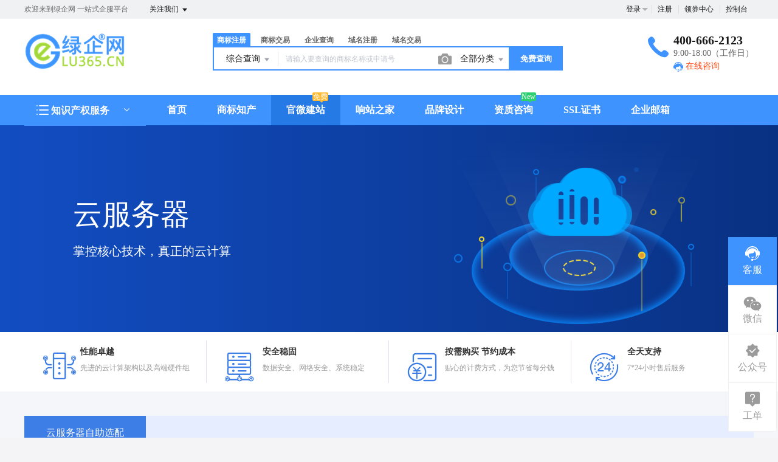

--- FILE ---
content_type: text/html; charset=UTF-8
request_url: https://lu365.cn/server
body_size: 45308
content:
<!DOCTYPE html>
<html lang="en">

<head>

    <title>云服务器 - 绿企网</title>
<meta name="keywords" content="云服务器,欢迎来到绿企网 一站式企服平台" />
<meta name="description" content="欢迎来到绿企网 一站式企服平台_云服务器" />
<meta charset="UTF-8">
<meta http-equiv="X-UA-Compatible" content="IE=edge,chrome=1" />
<meta name="viewport" content="width=device-width">
<!-- <meta name="viewport" content="width=device-width,initial-scale=1, minimum-scale=1.0, maximum-scale=1, user-scalable=no, minimal-ui"> -->
<meta name="renderer" content="webkit|ie-comp|ie-stand">
    <link rel="shortcut icon" href="/upload/images/2022-02-21/8PswcSBhnthPCRSs8kWljacDMXiVhnASRqAzB2zI.ico" />
<link rel="stylesheet" href="/statics/epower/fonts/1287857_website/iconfont.css">
<script src="/statics/epower/fonts/1287857_website/iconfont.js"></script>
<link rel="stylesheet" href="/statics/themes/default/element-ui/theme/orange.css">
<link rel="stylesheet" type ="text/css" href ="/statics/epower/css/common/public-atom-element-ui-self.css?r=200031" />
<script src="/statics/epower/js/b7af74b82900222bbfbdae0fd47e4bc7-components-loader-common-path-to-regexp.js"></script>
<style>
    [v-cloak] {
        display: none;
    }
    body {
        min-width: 1200px;
    }
    @media  only screen and (max-width: 1400px) {
        .right-sidebar {
            margin: 0;
            right: 0
        }
    }
</style>
<script type="text/javascript">
     var CURRENTVERSION = 'USER'
    Vue.prototype.$ELEMENT = { size: 'medium', };
    var module = { exports: function() {  } }
    var $ePowerConfigs = {"basic":{"site_name":"\u7eff\u4f01\u7f51","site_slogan":"\u6b22\u8fce\u6765\u5230\u7eff\u4f01\u7f51 \u4e00\u7ad9\u5f0f\u4f01\u670d\u5e73\u53f0","icp_code":"\u9655ICP\u590717021266\u53f7-2","police_code":"\u9655\u516c\u7f51\u5b89\u5907 61019102000274\u53f7","mobile_terminal_enable":true,"company_name":"\u9655\u897f\u7eff\u4f01\u79d1\u6280\u96c6\u56e2\u6709\u9650\u516c\u53f8","company_address":"\u9655\u897f\u7701\u897f\u5b89\u5e02\u7ecf\u6d4e\u6280\u672f\u5f00\u53d1\u533a\u51e4\u57ce\u4e5d\u8def51\u53f745\u680b\u4e00\u5c424\u53f7","service_hotline0":"400-666-2123","service_hotline":"400-666-2123","service_time":"9:00-18:00\uff08\u5de5\u4f5c\u65e5\uff09","qq_type":"personal","personal_qq":"2132322722","marketing_qq":"","qq_link":"","user_link":"","app_name":"\u7eff\u4f01\u79d1\u6280","site_link":"https:\/\/www.lu365.cn","mobile_cs_link":"","email":"2132322722@qq.com","copyright":"Copyright  \u00a9  2018-2023  \u9655\u897f\u7eff\u4f01\u79d1\u6280\u96c6\u56e2\u6709\u9650\u516c\u53f8  (www.lu365.cn) \u7248\u6743\u6240\u6709","footer_info":"\u300a\u4e2d\u534e\u4eba\u6c11\u5171\u548c\u56fd\u589e\u503c\u7535\u4fe1\u4e1a\u52a1\u7ecf\u8425\u8bb8\u53ef\u8bc1\u300b \u9655B2-20180090     \u4f01\u4e1a\u5730\u5740\uff1a\u9655\u897f\u7701\u897f\u5b89\u5e02\u7ecf\u6d4e\u6280\u672f\u5f00\u53d1\u533a\u51e4\u57ce\u4e5d\u8def51\u53f745\u680b\u4e00\u5c424\u53f7   \u4e3e\u62a5\u90ae\u7bb1\uff1agreencorp@qq.com","statistics_code":"<a href=\"https:\/\/zzlz.gsxt.gov.cn\/businessCheck\/verifKey.do?showType=p&serial=91610132MA6U9PPR2W-SAIC_SHOW_10000091610132MA6U9PPR2W1624256916266&signData=MEQCIK6DcoEY+LxBWj7rxLt+v7SniI9Sj2jijtXh+ghvB9wDAiBRYTBTZbFwvVlM1n5l+1Xnhh2EbKS1xIFdVq2oimAjow==\"><img src=\"http:\/\/static.zwj.cn\/162425861381529.png\" width=\"50px\" height=\"50px\"><a>","ebl_id":101231,"ebl":"\/upload\/images\/2025-04-30\/Y3R3o4bOdPm1EnBGe9mtyJQb9DLeNmqOm5relAOB.jpg","mp_name":"\u5546\u6807\u67e5\u8be2","mp_description":"10w\u4e07\u7528\u6237\u7684\u9009\u62e9\uff0c\u8d855000\u4e07\u7cbe\u51c6\u6570\u636e\u5b9e\u65f6\u66f4\u65b0","colored_theme_202410":true,"pc_logo":"\/upload\/images\/2021-01-18\/IydR4yoqF8YJWH30czHg3Fz8wwM3uuMehVANBPMJ.png","mobile_logo":"\/upload\/images\/2021-01-15\/RJ8HvTnyPnbUbIB7FUfFdbGJRdrpaXrgfbYBtcDv.png","qr_code":"\/upload\/images\/2021-01-15\/5kqEpUf3CGCRya7n0gxME5WV1FsQMytkdtria6by.jpeg","favicon":"\/upload\/images\/2022-02-21\/8PswcSBhnthPCRSs8kWljacDMXiVhnASRqAzB2zI.ico","qr_code_cs":"\/upload\/images\/2021-06-30\/Z9IzLRdPBfBfnjSWbVspbRdPQ7vjqGf5pOL0QL5z.jpeg"},"member":{"login_methods":["id","email","phone_number","username"],"sign_up_enable":true,"sign_up_sms_enable":false,"sign_up_detail_enable":true,"login_enable":true,"sms_login_enable":false,"wx_auto_login_enable":true,"wx_gzh_login_enable":true,"qq_login_enable":true,"work_order_enable":true},"finance":{"invoice_enable":true,"invoice_content_enable":true,"invoice_handling_fee_percent":"0","invoice_postage":"23","electronic_invoice_enable":true,"paper_invoice_enable":true,"withdraw_enable":true,"min_withdraw":"100","withdraw_unit":"10","withdraw_handling_fee_percent":"1","invoice_special_enable":false,"invoice_normal_enable":true},"top_up":{"top_up_min":"10","alipay_page_enable":true,"alipay_wap_enable":true,"wxpay_jsapi_enable":true,"wxpay_mweb_enable":true,"manual_pay_enable":true,"manual_pay_content":"<table class=\"payment-table wfs\">\n<thead>\n<tr class=\"firstRow\">\n<th class=\"img\" style=\"margin: 0px; padding: 0px 0px 0px 20px; font-weight: normal; text-align: center; height: 40px; font-size: 16px; background-color: #f6f6f6; word-break: break-all; border: 1px solid #eeece1;\" width=\"299\"><span style=\"font-size: 16px;\">\u8f6c\u8d26\u65b9\u5f0f<\/span><\/th>\n<th style=\"margin: 0px; padding: 0px; font-weight: normal; text-align: center; height: 40px; font-size: 16px; background-color: #f6f6f6; border: 1px solid #eeece1;\" width=\"399\"><span style=\"font-size: 16px;\">\u8d26\u53f7\u5361\u53f7<\/span><\/th>\n<th style=\"margin: 0px; padding: 0px; font-weight: normal; text-align: center; height: 40px; font-size: 16px; background-color: #f6f6f6; border: 1px solid #eeece1;\" width=\"249\"><span style=\"font-size: 16px;\">\u6237\u540d<\/span><\/th>\n<\/tr>\n<\/thead>\n<tbody>\n<tr>\n<td class=\"img\" style=\"margin: 0px; padding: 20px 0px 20px 20px; font-size: 16px; text-align: center; border: 1px solid #eeece1;\" width=\"299\"><img title=\"5fc8bb0bc75a6.png\" src=\"\/Uploads\/2020-12-03\/5fc8bb0bc75a6.png\" alt=\"20151201084052927594.png\" \/><\/td>\n<td style=\"margin: 0px; padding: 20px 0px; font-size: 16px; text-align: center; word-break: break-all; border: 1px solid #eeece1;\" width=\"399\">\n<p>&nbsp;<\/p>\n<p><strong>61050177004500000377<\/strong><\/p>\n<p><span style=\"font-size: 16px;\">(\u5f00\u6237\u884c\uff1a\u5efa\u8bbe\u94f6\u884c\u897f\u5b89\u51e4\u57ce\u5341\u4e8c\u8def<\/span>\u652f\u884c)<\/p>\n<p>&nbsp;<\/p>\n<\/td>\n<td style=\"margin: 0px; padding: 20px 0px; font-size: 16px; text-align: center; border: 1px solid #eeece1;\" width=\"249\"><strong><span style=\"font-size: 16px;\">\u9655\u897f\u7eff\u4f01\u79d1\u6280\u96c6\u56e2\u6709\u9650\u516c\u53f8<\/span><\/strong><\/td>\n<\/tr>\n<tr>\n<td class=\"img\" style=\"margin: 0px; padding: 20px 0px 20px 20px; font-size: 16px; text-align: center; border: 1px solid #eeece1;\" width=\"299\"><img class=\"wscnph\" src=\"data:image\/png;base64,iVBORw0KGgoAAAANSUhEUgAAAPoAAABJCAYAAAAUsjvmAAAgAElEQVR4Xu1dB1hV19Jd0nvvRRAUG2ABlWLDGnvvRqNJNE1jeoyapj5TNHm\/aaaZqtHEXrFgQ1TErnQU6V16b\/+35nqVIEYleYHEe\/LxmQvnnnP27D0za9bM7NOitra2FqpDJQGVBP7VEmihUvR\/9fyqBqeSgEhApeiqhaCSwEMgAZWiPwSTrBqiSgIqRVetAZUEHgIJqBT9IZhk1RBVElApumoNqCTwEEhApegPwSSrhqiSgErRVWtAJYGHQAIqRX8IJlk1RJUEVIquWgMqCTwEElAp+kMwyaohqiSgUnTVGlBJ4CGQwD9K0auqatCiBaCmpib\/qg6VBFQSuD8J\/GMUPS+\/[base64]\/b2xvBwt4alhX6Tjefq1RycO5eCmhqgb18XWFv\/OSPKrUxKSiqQll4IG2sDGBho\/y1ji43Lwc\/rzmHtd2dhZKiF118LwOhRHWBo+Pfc\/28ZZCNv0iwVPS4uB4H7YrAnMBpXrmSgsrIKZWXVaNnSBC+\/2BPDhrWDmek\/V9HPnE3Bfz8+hnMX0mBlbYh+AS6YNrULXF3MGjmNjfsaQ6ITJxKwecsVnDqVCE1NNQwf3h4Lnu8FAwPNRsFeblhUWFiBDRsu4ujxePTo7ojhQ9vB5R5jq66uAQ2EhoZaowaTm1sq41jz1SlERWXD3FwPy94dhFGjOsBIpejNC7oXFpbj7LkU7NkbjaPH4pGcnA\/G6FpaaigqqoSjozFefrEXhg9rB1NT3UYtiObwJSKUpUuDEBqWBA0NdXTv5oAlS\/ojoI\/L3\/Z4JSWVCDoUh\/XrL+DkqUTk5pVBXb0Fund3xHffjIeVlT7U1R9c6RgfEz4vXBSI8xfS4NLKDHOe7C4ozKIB1FJcXIGY2GxER2ehpqYWHTtaw72j9QPdm+uGa+a7H84i9HQSjI100L9fayx8rTecnExFppWVNSgrq0JRcTmKiirA7\/Dnxo1SGBlro2MHa9jaGDba0PxtE9fIGzUbj56YmIeQkwnYtTtKIDstNK27pqa6DK2oqByOjvTo\/3xFJ2LZ+Osl7NoTiciITLi1scDy5Y9g4IDWMtbSsirk5paASqCvpyXeSVv73lkGchopKQXIzSsV9GNspC0KU11TK9eLv5aL8opqlJVXgvLeGxiNsNNJyMsrh76BFpydTTFkcFs883QPyW40Jral8uzbH4uFi\/YiK6sEWloaGDasLeY80Q0+PZxQWVWN4qIKlFdUISkxDxcvp+P06WRERmZCS0sdw4a2xbPP+N7XeBUKXI3g49ex5qtQHD0aj4qKarRqZYYli\/ph1Mj2MoaExDycO5eKpKQ8hXLnlip+bpQgJ6sQ9g4meOLx7vD3c4KenmYjVal5f61JFZ0wj1aWFn3\/\/lgE7otGZFSWLEYdbY2bVp17V7YQS+zgYIyXX6Cit4eZ2T\/Xo9NzUdEINX\/ZcAFVlTV45hlfiY9rqmtx7foNXLt6AxmZhbC3M0af3q3Qvr3VPVdSQUEZNm2+grCwRPTv3wb+fs4Sb5eUVorxXLf+AkrLKmFmqouU1AJcupyO\/LwyGBhooUMHK0FKI4a1h62t4QN5VOWDEXpnZRXhm7Vn8OlnJwSN8XeurmZ4+qkemDjeU3iJ48HxKCquEOWmEiYk5CM9vQD6+loYN9Yd\/1k+WOb\/fo7467n4+L\/HsXN3JAryy8Ww0DMveqMvBg9yg76+JsIjMiVuPxYcD3I\/5WWVKK+sltDE1EgTnTrbY86TPeDr0xK6uipFvx+53\/c5jMny8spw+UoGfviRk3BNPtOD07JTuese9G72dkZ46cVef0jG0XgQptHSV1XXADf3uFWiA\/7bGE913wO7x4lc+Bx7YVE5Tocm4Ycfz8kCbN3aAj4+juKRzp1PRUZGEbKzi9G6tTmemtMdMx71umeRUHZOMVauPIZvvw1F9x7OePGFXuKlWIOwafNlvP\/BUYHP48e5o6K8StAT70O4Pn1qZwwc2OZPEVeE7VfCM\/Dm2wdw4kSiIBGOR1tbHTNneGH6tM4IDU3CosX70EKthcBqKldebinCzqaI5KZO6YTnnvWF2n2mxYgeVrx\/BFFRWcIxUL5cP5072WHB837w9nKQdNv2nZGSok1IyJP5p1HheurmbY+ePZ0lxODaIG9BspSG5p9M+NZfhk3m0WlZGYevWHEEkdGZ0NBoAW1tzTqeROHJlUdxcSVsbQ0Euo8Y3l4WUd2DsJUTWlxSiczMIlnAhGlUKjV1NWFhbW2M5Hv0YFraGtBQ\/99V2HGBc8HQQ\/OgAeIPvRzDkjPnUnD48FWcOZMi3pVeXp5LUw2VVbWyGMlc29sbiZI8PbfHPQ0Ux3\/5SjoWL96H0vJqLHi+JwYNaC1y2BsYI15v1IgOGDumIw4fuYZ3lx6AuZk+5s3zx6CBbURW9HKNKUbi2IhSflp3AStXHYONjaEgitTUfFxPyIOfb0tMGO+B+PgbmD9\/K1zbWOG9\/wxBT39nhJy4ju9\/OCtGYe6cHhg5ov1921Uajh9\/PofQ08nIySkRA89noTx57eVLBwkRSLmnZxQiPb1Q5oSI0NxcHzq6GvKZ6\/H69VyER2QgK7sIbm6WmDDeE\/+WzFyTKXpySgHWrTuPxYv2wsLaWKzxncdtZeeit7I0wIsv9sTokR1+R+xwgV69dgNBQVeFjCGco5egoikcQwshmszNdNGqlSl8fJzE07VpbX7fseB9r7ybJ\/I5TpxMRFZ2MTTU1CQuJiohEZSSmo\/U1ALQeHEBUqkZEzPN1rWLnUBnHR1N8U6GhlpwdTGXxfpHTo4Lm4ucHolwuKiwHC4u5lJvwIVPjoP35ueEhFwsX3EEBw\/FYdqUzreMyKnTSYo4eUi7u8zH3aXAax8+chVLlx2S8OvddwZi8iRPGSfDCXrL3r1aCen28su70d2nJZYsDIC+oZaEMAeC4tChvZWkT7262t+3uGngaTh\/WnceP\/18XsamlB2N1vKlA8QxEMko3mCgCCf4PSImZkBCw5KFK2EMn5pWKGNnUdYHHwyBttb9hRD3\/cBNdGLTKXpyvkzMksWBsHUwqZPKqevJb\/9\/aWmFQKmXXuiFMaM7wtJSXzxQenoRdu6KFBjKiWLsR+jOhV\/34ORS2bng9PS04ORkIrHvsKHt0K6tpfztrzxItnHxXbt2QwgeTQ018JEYnjCWplKTYU5JKcTFS2mShnrnrQEwMdGBhqbaLejKxcpwpmFDqHhijjUpOR+bNl3Grj3ReOLxbugf4CIyUjLnPIeLOy+\/FK+\/HogjR+NRXFIBf38nIQMTE\/PFmzGf\/9qrfdDT3+mB4tVz51Pw2ecnsWXTFbRyNcPq1aPEaKm3aCGMPo0UDd3W7eF4d+khmUsHeyOJrHJyiuXZhjzSVhAbicQHOa4n5Mq9aVAYpthYG8rzR0VmCaPO9cIxlpZWITWtQBAU1wrnhoaY3pxZCCIKHV1NdPOyx1Nze2DII26NSjE+yLP\/Xec2qaL\/vO4CFi+iohvfRaC3lZWknZGhDl5Y4I9x4zyEUKJ3WL\/hIg4ciEXOjRJZLIqg\/O5KS4Wn8lCxjU10JK0yYmg7jB7dQSDrX1UyGX\/9hqSXEhPy5F4S77UAPv\/8FDKzivH4LG8MGtRGYOsXa0JhZ2uENZ+PhrOziaTcHuQgZGdc\/977R3Aw6Cp69nQS0tLHp+XvYm7yAsHHEzB\/\/nYUFVdCTQ3i6fjDayQnF0BTSw3Tp3TG\/Hn+9014xl3Nwc\/rz+PHH88hM7NYwqMZM7zg6GAsBs7T00bIxBs5JVi\/4QKWLT8s6dGhQ9vC2soQZ84kIzEpD0OGtMXCV\/sIurnfI7+gTGD\/ho2XEBubLUo+cmQHTJ7oid82Xcavv12Cppb6LaPF+SUcLygsE0RFBMQ8u7WNoRjG1q7mgjx693J+oOe43+dtqvOagaLvg62D0T0UTMHOk0BZtDAAI0e2R1JSPjZsuIS9+6KRk8NUnEK5lVD99wK9U\/np4WpqawSaObU0wcQJnhJDUiH\/Cu9OoyNwubhCDA9jb0LFJ+duRWFRhRT+kOU+fzENq1Ydw6WLqZg0uYt4QSoBFx2V38Li3qk1Iht6Y5JtG3+7DAM9Lbzycm9Mn95Fxsb7RkVnCfvMFNTJkwkoq6iCuloL+Po6oX8\/V5QUV4pS5NwoxUsv+GPqlM4wMtK557okubV5y2Vs+PUS4uNzJYddUVkFU1M9gdAsvCHBNmpkB5nD9b9cwDvvBkl8\/PGqYQLXv\/v+LA4ExWLQIDe8uaifpBcjwjNRWFQmWYM2rS1gbPz7Z6HBppJu2XpF8ufh4Zkyb717tsLzz\/ujS2dbHAu+jvc\/PAryAkRylAXDGZK0x4\/HC4\/Dz48MdoO3l72ENZQ9Wft\/cp1GQ5P2j1F0Tr6JkQ5efKGneIegoDhs2nIF2Tkl0NKkJ1YoecMe+e5evqpKwc6TgSURNFbCAoN7Mtz31IA6JzBGZmHGxl8vijLy+m8sDMDgQW0Eau7dG431688hLaMYpsZUDh1YWxsJE+\/lZS\/Kf68mHi7m\/\/5fiEBYekTC78mTO4mHCz4ejx9\/[base64]\/N4dxmoOhK6C7++KZMlJD9NgQnsUZFZ1zNRaYk3Zj3VKTLFCSLwqsTmquJhb+t+HdeUzkBXDiEgO3aWWHR633Rp7eLxMp\/xcHnzswokuqz9z44gvirNwSizp\/vjy5d7IT554JkzEyu4dLFRKSlFaOsogYGBhrw9XHCzBnd\/pCJJjqJjsnCqlXBWLv2NHz9W0m8T+hOyaz\/RWFgGJoseiNAvORrr+9FQlK+VOMxvcRn3H8gFq6tzaQyjlmJhgIgZVEOQ5N9+2JF2bKyiuU5p0\/rgk6eNkI2kuw7fz4FHh62eOYpn5tGrVRKY5evOAwtLU14eFhLh1lVVS169HCUc7Iyi\/D2uwdwNS4HrV11MGKkFx6d7o02bRSKzrHm5ZUi5EQCVn0ULAU39Na1ZNLN9TFuTEc8P99PWH8e5ESYdWBBECE6eYIDB+OwaMl+xF\/LwXdrJwhP81fN91+xZv4X12hiRSfrTuiujNGVnre+B66VlBMJKULtKkmhQCaPRBcnuqamBuVlVVIcUllRI16ajLZio4q6Ct+wGHleQUE5hg5pi3nP+oonVVblNUbwJHbIBpMFZqkriaIzYcni9V56saeUaHKUTAVyMMbGupJOY8qRbH1EZCbyc\/OEmJo8uRtmPeZ918dgfB12Jlk8ZdD+aEyf4Y23lvSXCjF6OnpMFrCYW+jhzcUDkJ1NZTokCmlqoiMwurqqRggpFu18vGq4KGBDmi5e+ZcL2LEjUngBGjLC\/ydmewsE5jwwlFry1gHs3x8DQyMdSedNm9oZFuZ60olIZp6FLS3UgNauFhgzqgMGD3aTTMFXX5\/G9h3h6N69JSZO9IC\/r5NURNJI0SBTpiEhCfjv6hAx9ra2RlIBSGND4zR+rDsWPO9\/18YcnrdrVyTeXXYI6ZlFwouMHN7+XwfV6y+WJlZ0knFKRb\/lX+uRacyJKtIhLLxgt1f7tpZo285SKuVMjXWgraMhik1FTU8rFOViiofdTGS46dmlAKPB\/NRt40LDQKMx71k\/SQ3x+o09UlLyBTbu2BkpRSSZmYUwMtLFYzO74rlnfGFjYyBNO\/Rw9DiErFRm3p9Qk7CYSmVlqS+wVemhGnoeeimWgb71zkGcCU3AY7O7Y\/EbAXB2NkMZi0W2R+D\/PgmRkk8qPz1iUnKBEHCuLqbo1dMZ+vra0uCip6uFNV+MvmutOz3\/4iX7sW9ftMTSnbvYY86c7hjQz1XGER6egcvhGdi+PRL0+ozLGf+SxWZhztZt4Viy5ADKKiqFZX\/uaV94eNqIotIgkVRj3L5oUQA6edj8ztjSEJ04mYAPVh7D4cPXpJvxySe6Szpyy5YrUmNPIu6Vl3rdNdThfXbujBBFT00vxIfvDRE+gpzIv\/loYkWv79F\/L2rCtPLyalFUMsnsgurc2U7YXJI+6g12OjFnrGiRvHw5AwcPxmF\/UKy0uepoq\/9h0QlRAnveu3k7YP48PykiaezBjACrsQjZpWUzrVByyizLfPut\/hKHr\/4kRKrYSorK4OPngjVfjJEKLSKQum+tv1eRGPPnZPjp0ffuCsfoMZ54683+UtZaVV2rUPTVJ6Qaz9vbXspeSQJmZhSKN2MMbaCvhU8\/P4VTp5KwbOlA9O\/vKnX29Q+mLtlslJiYK97VtbW5PDMr077+JkygPBWSoRObkVh4wnv4+zuLoWbFHCvnmC5lqDSwf2uJmy9fTsep04mwtjbEG6\/3xYD+irr\/ugcJx6+\/DsO3350RYvbFBf6YNctbZLXivSPYtj1cwi7WubPstqGDCGrbjggsXXZYuATK6cnHu\/2hIW3sGmhO32smis48OsWi8K7KMlFCdZJChH0sDyWxxJhcyljFQzcsSkI8xn1U2uzsEoSdTcaGjRelsYFeTAHlld+texF+p0aY9yef6IZHp3VusOPqfiaQjDA9spRUVlRLEQ\/ZYVbCeXnZiaGip2dKiITV00\/7SHypq6v1wEQg5cWqtC+\/[base64]\/3bOhIzyjC1q1XsOw\/h5CZVYIF8\/0x\/zk\/QW\/3Mqj3M+\/N9Zxmp+iKhVQr+V8\/H0dMn94VnTvZygJhfvlBJ4OLi5CeMJLQMHB\/rJBf5O8URJ2CyFNaDYYAjM2HD22Lx2d1Q9eudo2aO0UZpsJ4USGo8NGxOfjm2zCEhFwXSEujoyzVpJenUWtsHT6NyqHDV\/HSS7tRXFqB91cMkd5yltXSozOmLSgsFzKTJZ+sRCvILxOIy3SSsqKOHAhr0llv\/iApJqIFds4xdCKE\/2LNKVy4lIbJkzoJj8IQytPdBpZWBnhs9mYMHtwGr7\/aB1qa6li3\/rxA+tS0IjEurFgM6OeKcaM7SkedsnOPSIEemZkKph4tLfVkDtkUterjYGzdGg4Pdxu8uaS\/jLNBRU8vFINARc\/NLcOsx7pK\/4QSSTVqsv8BX2pmiq6IxQnL\/P1a4tHpXeDTo6V8\/rMH02hR0dlY98sFBAbGICOjsF7vscKzU\/[base64]\/I3XA+6apWDunM\/4ztIg2SBj0kQPvPpKH7RpYy4ZkH\/r0UwU\/XZlHJWME\/votC6SbvkrtyFiXzZTPizQUGxPVVYnV6xQdOl+q6oWOP3k490lZfSgKOJui4XXDjmRiFde3YOr13IkDOGiJXpheyZhJJstGludR6\/JVtQ3Fu7CqDGdpFzY3d1aSEG2crLklb3eHh2t8cWXodi+PRyTJnXCrMe8BHqTDadnJ2wnYahUdAmF2HJaw8xHw6iKhoy8BEk\/VjyywEXJNdDIMg4nMuOYf9t0BZMneki+O7+gHGvWnEJ0bDbauVlKZoB8g+x4o6GGsWPdxeBSge+2+ww3nSB0PxocD093a7zych8hU5UHkQCNB5EiMw1ED6xQLCmrlPz+wtcDpAy6sbvb\/BOMQxMrupJ1V1TGEWZbWumLcj06tbMQM3900ItxYUrpawtI6o0w748q2xgvs2T2q29O4+SpJCGIFIp1m31nrOhgb4zZj3lLrK5om\/1zB8dGvuCzL06JoWGDTZeudtKLfvFiGjQ1W+CFBb2EAGQJ6YPs7qLs3CNkJhn22muBaOVihhcX9BQIyzTYN9+eEcO2dOlA+HR3xIr3DkuP9rRpXUSxmZ57862DKCtTKPrTT\/lIqyZjaHpadoZRSWk49O7Ss80y1p9+Oo+P\/y9EKhVl0wvpSa8VVEZYzs+pqYWSbx83tqOgrJiYLDHuTMOZmuji9Jlk8fCHg+Lg5e2AJYv7I6CvS4MNSBz7z+vOy8YT5GDINzB9yTWkMNwQroDGg4w7W3m5Px6bWaj8TOstej1AirD+qJ\/gz81+03+7mSg6PTqJsGr0798ac+d0R6+ere5asc4JYiEEmfVk7hpSVC4vdWBlFEkVpq7oJe+mLJzw774\/g7Xfn725gNmhpFR2CNNP4m\/mo10xd273PxU6KLerJsPLGPqTz06KF58wzkP66mlUNv12CTt2RsDSylC2XfLzc5K4mcrxR15GikfyS6VGnZVpVEYq+u7d0eJNAwJc4efTUuTDtlQSbfOe88XA\/m3w0X+DBcKyKo7tmEytffTf46iurpYNFfk7GgZ2wkVEpN+sfFMUv9RPRZFvYNzMnXN27Y6UZiWy6uRUOAf05mziYaFOTGyOeGtCdBKSfH4iNxKA3FKLB40Li3fefns\/XFpb4MUFvYRYbEgWRCmffX4KP\/18DtHR2bIN1auv9BZuQInQWJvA+SaaIl9TW1sjeXx6eub+WVZNElDl0f8HBokpGkVTiyKPTstLi8pihymTPaUltaGDHjwmJltY3eMh13Et\/obEWgyvTM30ZUFxSybG9mxUIPyrf9DDsOZ79ScnsO9A7B297TQkzFszVn1qTo\/72l6I16ShUm52oWSnqSyEtPsOxGDjxsvilZ5+WrHbCvfAU5aSspRz7benoWegLbX8NHgklujdOQZu1MD\/iFYIn6nIVLADB2OxadMVYe\/zC8vB9l8NNTbR6IoR4fV5MAXH7zGn3bWLLQL3x4kcGaN36Wwnz8iyVSIbpi9t7YwljcaahLwbBWjZ0ggzZvhg\/nP+MDS6vasqcVBcbI7sP0eC7+KlVORkl0inHg0vEUBAX1dRZn4mM\/\/6wkBpv+U+gDRoixcFiDevy8XQiH2z9iz0dDUElVBWd1sPX3wViu\/WnpEx9PBpibcW98eAm9ty8TtEJOz937QlHCdPJEhDCwtwuG6mTu2C117pLeWxjSVC\/[base64]\/r+uroYgkMWL+t2hcFTI\/fvjsPrTE2J8+XytXEzh2toCPf2c4OfrJM0kVCw+A5nxeQt2iDfPzS7CjJnesvFFJ0\/bRnMhsXHZ4tW5Jnr6OWPJ4n5C\/tU\/aNjYzsw8OrkaGuWVHwzHpAke0jz0bz6aWNFvx+js8qKXIzRkY0RDBBirv7htEIsuuDi5ALk46+bEufCKCkslBp40qbPkcevvRsMJ5cYUzMkSrrIXmx5GAfVqJOZv395a4vMpNyHgHy0CenOGEuw\/5zbVZPSzMopRWFAm\/c0uN1sfx493R1s3C4Gt9b0Hn5ubOrJBhG2r1+JzBOUwLtbT07i564tiRxzWFUyf2kVCFNZ8s0qN3r1Hj5Zo394Sjg4mtxo0pBS4qkaIOBoh1pBHRGbIRh2E5VR+Gha2rFIZuRsPalugqooEVrU0yBDKz57VDV5d7e4Ih\/iMjHtpOJn64rgsLPXRyslUjDB5ExptPjeh8umwJKkzv3AhVUpnX3ulj8BypgEbeygzDuwzJw9wt11kK6tqUHgz1Xr+fKq8zYWcCKsP\/82wXUx4LVdpExy\/h+5Gwr4+P88Ps2Z6NbgHOOPPDz5kG+Yl5OWXSyXX3aAWWV4ufE9PW6myaqjCjTCbcO6DVccQGpp8q\/eatdr0hL16OeOJ2d0E2t7rUFTUVSM2NgvXruUiv6D05jZWteK5WK9OD83YVmq8\/6DQh3XihMFkz0misXZftqGqroWVtYGMiQw9S05pwIhqGHvzuamUNAwN3UOqDCu4P36VfIflsCweSbieh+vXb8j\/M84uKqyQrAOrCFlHztQfOQOW4d6NhGN4wNQhiUWCAiIsooH64xRjllsqW3ozvdi1i70gFtZI\/FnYzNCEVXu8zh9thUVZ0oBRBpxnRX3Gvzetply7zUDRA2FtZyyL8I3X+mLSJE9pGa17cHJYUbb4zUi15u0AABVJSURBVP24cDFNJug2E163EUYJPxW9yoyz2WzxzNO+dzCqvCYJqPc\/PCbdTAqCSbELC5Vl0kRF2onFG\/dzUNkJ+fnDayg2wYBi0wMdjQdqgaRRO3kqAdu2R4pScCG6d7CWPDvZYUJhhdG4nQ3geB4kLXdrj73i23ucs6CGfelEAVRUwlllb\/b9bDd9P3KistOzU9HofTmGB3nu+7mH6pw7JdDEiq6I0a1sjaSTiTXK3PaHPdN1Dy6O7TsipNCEWwHRY\/3eA9TffkqxYT+LLvz8WmLSRE9ZuIRuhLGy6URNjfQl79gZhcuX025tsqDYF9xU9lGj5\/wrinUas\/DYNnvhfJp0sdFYEI4S9ivz04255r3CDyq\/Mh1G+SpJv7\/6Xqrr\/f0SaB6KzjdkaKoL+8p4sD7jTsVkRdvy\/xyWFNKdWz7dqeiyR5yamngNljeqa7QQeKncT45loIXF5cjOKr7VhMH7EG6yBptEHJtbmvIgOiDUVm5P\/GfhbVOORXXvppVA81B0W0PU1rbA4jf6ihet35JJBSRJ9c6yIMnnssiFefM7j9\/3sSu3V1aeSuXnDxWG+V0qdQ3j35sbSdIItHI2lTpvbgz4b9rXu2mXmeruTS2BJlZ0Betu42Akr+lhPpOMMlNb9WP002HJwtYSZitgZd1teO\/06IrecnWJM1n8IoqtplByVnxxPzOWjJIUYv2zmnoL2Wzh8dndhNF2cVG8s+tBDoYDLDihgVFXVxij+vFn\/VhayYXWPa\/uOfX\/zuvzXOWP8vl478qKCsmSaWtr\/+6+\/FtNdbUYNR5EOmrqv4+NeU5VVZU8u6Ymd+25bUgVBrNa\/s7fa2ndZsgben7eoz7HW38vv7rfu\/Mait2COEaFLHjF2wzmH8nn1jhqaqBVTw5KWdX9vnLOpL3p5v0oJeX81Z8vpRwUu\/[base64]\/mPapRWFCIGzk5KCsvE\/RiamoKSysraGgqXj\/E7xcVFiI5ORklxcVwcXWFkbGxLHYelZWVyEhPR0pSIvQNDdGho\/uta3M8amp8uw7ba5WNQTUoKy2Bppa2jJE\/fFYqBg9+5t\/V1BW\/Uxov5XhoUPg7GqyyslKo3zyP16es+Dz8HRuCKL+6ikM5JCVcR2lpGTw6dRJlVxotRc1+FWqEbFQU\/RQWFCAzI0McAWXMa9eiFpZW1tDX10d5WRm0tBXzxV6JzIx0pKemQltHF66tW9+6TklJCTTU1WVuFM\/JF4qUiww5Rn6Oi4mRebK2tYGDY8u7oNIHcS33f26TKToLOX786RzeejMQdo5mkucdPNBNeoO7d3e4I93CSeL+5x+uDMa+fTGycwo7oW6nRhSsM2E+C0lYBDNqdEcsfXvArVBAme7heezk2rjxIpYvPyQbVYyf4ImFr\/WR1wQ9aG07FyYnf+3XXyL3Rq4sDEMDQ3T38YWvf08YGhvJpF++eAFB+wIxfspUOLdykcUceiIE586Eybk+\/j2Rn5+Pwwf3o727O0qKipGUkAAbW1u4e3bC2bAwbPplHR6d\/[base64]\/h41SqMHj0GHh4eCL98GXr6+vJ97swbcfkyIiMjMHHKNJFXwvXr8PHzg1f3HkhNTkboyRNw9\/SEvoEhDu7dix5+fmjt5oboqEjs3b0L0RER0NfTh4WVFUaNHYc2bdtCR1cX1+Ov4fjRI\/K8M594Enq6erhy6SL27NiO9LRUVFdVi9FwbeOGgY8MQWlZKS6ePYvho0fD0MgIhw4ewLFDh5CTnQ1tHR1R9NlznoK+gQG2b96E1NQUmcduPXyQmpKCQwcOoGs3b7R0csLRoCCEnjiJtLRUGJkYyRw8MmQYDI0bv4vR\/at5E+bR2bvMXPGixYGwsTWSlA4bSfimDrYzNvRWSzZcsPli67YIqYJiwQdzt4qCDBZ5KOAp9ykfPLANHp3eVV4F1FCelIUmn34agtDQREyb5oUZM7pK2upBlZzCLi0pwcUL5\/Hh8mV4ZNgIUcJzYaHIz8tHr7590atvAPLz8vDtl2uw5dcNeO6FFzFoyDBZ3Lu3b8cP334FO3t7rFz9mYCT1R+tRM8+feQ7XORt27WDvYMjPv34I\/EGXFx2Dg7i0a5cuoS9u3fKQuW9tTQ18euG9eIxxoyfgOSkJJw4HgwzMzN08\/FFVWUVLCws4EJvpKODjLQ07N6xHRfPn0dnLy\/Y2tnjxPFjsLS0wsixY3Hl4kUEHzkME36\/hy+yszOxa9tWjJ04Gd7du2P1qpW4dOECJk2dhtlzn0JKchLeWvg6TgYH4+sff0Jqaiq2bvpNlO2p5+YJctm3dy\/mPf88PnhvBbp174H9e3bD1MwcI8aOFY99+MABHDt8CMs+WInfNqzHz+vWo2fv3pgzZy6KCguwacN6DBj0CEzMzPHlp6sx\/bFZMDO3wM5tWxEXG4PeAf1kvDu3bUP7Dh1E2Sm3o4cP44dvvhZFf+c\/K8R4pqelIToyAqdCjiPxegIcW7ZE3wEDRH7BR48g9GQIXl20BFfj4nDk4AHo6Gijg7uneOaw0FB07d4No8eOxw\/ffo2tmzahV58AzH3uOZm7tV+uwbgpU8TTb\/j5J\/j17AV7R0dcOHtWDODIsePQwd3jQfS10ec2mUcnFGdt9WuvByItjZVpiqIJlq2y0YJMeUMH86\/se2b3EausuKEEPXJ1NWTvdMJ1Ly8HyTl3aGfVYMUVU2jcApklm9xzbvRodzi3Mr3vF\/vVf67S0hJZ7CtXLMcjQ4fD2cUFp0+xeaUGAwY\/gq7e3ZCcmCjer7CoUKAzJ9nGxhbHjx3Fzq1bBO6PnzwFPXv3xZpPV6Nn7z4CS8+dOYOszAxoamgIXB81bjxcWrcRz0oDs3fnTpw\/dxbdevRA3\/4DBA4eDjqAA4F7MWT4SGEfaYTokbp6eaOFmpp4enMLC4HTR4KCcCTooHymFydcTUlORmFBvsD3bZs3oaqyUq7VrkMH5OXlinFKTUnG+MlTsW\/3LjEMPfv0xWNPzJHQZclrr8hCX\/HRx0hNTsGOrZthbGyCKTNmwMHBET+s\/Rbrfv4RKz74UJ5lz84dMLewxIgxY1FbU4PDBw8g5OgRvL3ifewP3Isd27ZDR0cLI0ePgZOzM\/bt2S1KY2pmhh++\/RaTp09HdlYWQoKPiUEcNW4ctLW0ER0VharKCnT08BQDwjk5ezoMFZUVcl+iHjoIyjH46GHEREaJQaIcKfsdWzYjNiYac5+dJ8aUqMzXzx9ubdvJPJ4+eRIhwUfxzPwFOHUiBIcPBsHY2BjDRo2Cnb0DfvtlHYaOHCVy\/[base64]\/DkZGxkhPS0H\/wUNw+tQJ8UoVZeXYs3Mnwk6dhImZKQYPHY5HZ82+Fevm5eYKZCQcpEdt5dpaoDbh7f+t\/BDdfHzEOJw\/cwa5eblwa+MGdU0N9O03EI4tHSWe3Lxxg4QUPXz9MGTEyFvrh4YnOjISv65fJ+OhUtAYcLHTy9NDjZs8WRBFxJVLcG7lCh9\/f4mpN2\/cKMTgk888i6SERAkJaID4PC1bOmHr5t8QGxWJx596BlbW1ji4L1A4jSHDR8jz0\/hR0d94+10E7t4lxoNhg7GJMezs7JGZmYEuXt4wNDTCpg2\/YOS4cYiLjhaOwtffXxRVyQXk5+fBwMDwptcOAT\/zWWgEFr+zFLZ2LOtVx6GD+xF5JRwd3N0lxMi9cUMUnRB83KTJ2L51M+zt7cVwW1nbyJzHREfh89X\/xYzZT+BaXCyKi4tRVloqxtLK2hZxcTFiGDgvNKYMHUiKUo5t23dA565et8KnB1XcBz2\/yRRdIG9ppVS68Y2q5y6kSI6bmx2wwOWxmV6S6rrXodhAklsysQpNTdHpdY+dIuoWhfwVuWlO7pXLl\/D+snfQw9cf7h6dcPVqLHJzbkjcyZhv868bEH\/1Kjp16YKDgXsxfPQY9B\/0iMSVkeFXJMYNPXUCGWnpqKyqwPhJU1CQl4fAPbtl0bm1ayeEGb9HyEmPTgi6e\/s2xF+7iqEjRqBzV26UWCvK9\/N338K\/dx8hyRjbMzbmvenRvby7wcbOTgwG49MzYafR0cMDI8eMEyUg3M\/LvSHxP69vYmqG0ePHi8KTdCKUP370KB4ZPkJi3OLCQhiZGMs96L00NDSFNxg3cbIs7rTUVPm9rp4uNDU0JfYlwuHzOTu3Eg9tZmGBEaPHKKD7wYMShy95dxnW\/\/iDGEFzSwskJyUiNioKevoGGD1hglxrw88\/YsyEiUhKTBQD1KlrVwwdMVJQCBWRz+vcqpUYj5PHj0toQxLy5IkQvPbGEvj17i2ypEGh3Dw7dcagoUNF5tu3bEZCfDymzpyJwF27RIFpBFq5uqKoqAjnwk5j2+bfMH3W4wL9zc0tYGFpKc8ZFREhS3fshIkSZtFYkfQjEuJ86ejoYsz4iYKS\/o6jSRWdA2RBCGu72UXG7XoJzVkFNm1qF4wZ3eEf8f4rLibGuKtXfoDR4ybAo3NnxMZEycJjzEvItn3bFmGzra2sZdHRqg8aOgz0yufPhGH0+AmiZO8uXiTM8PMvvSLe5\/zZs3Bt3Ubi5y8\/+USyBnOfmw9HJycJDU4EH8OJ4GBRBBJIjPGpOFxQw0eNluuT7GrTrh0GDB4sqEmbrP\/N9NrlixdxcN9e8dRDhg+XBRgSHCxwtv\/gwYI+qERUIBoYxqbbNv0mkLO7r68oPOEqCUgqkqGRISZNn4kfv\/0GI8eMEePG0MbA0EgMSPzVOIHwYSdPwcHREd19\/UTJCJXJS8iYjh1DWXk5nl2wAF9++omQiH369Rd4TgNGA\/f2ivdEP9Z++QUmT5shxCYJRRovhgD8vGPbFoH3Xt7eCDl2TDIHbm3byj1IGLq7e2LW3KcklNq3dzcoC8\/OXTB46DBRdIYtNFjPv\/yqwPSrcbHyfcqBoQlRWkVlpRiCn79bK89JJMb4+7uvv0JOTjbeW\/kxCgqYEYkSyE8ClCFETFQUBg0ZKvzN33E0uaIrIFYtgg5dlfdch51Oknecs92SLyLs16+1NFP8FZ73fyVQMtlxsbFY9d4KUWA7Ozvk5t4QZWCKhykrssiznpgj6Z6w0FM4HxaG9h3doa2jjbiYaPTq2w8tnZ2x9qs1OBcWhjnPPIfyinLx9q1cCIt7CoTnwp\/15Fz49uwpMTQZYCr6yRAF4cZUF5V8wOAh6OHrK4w3r+HWrgN6B9y5qOj5ToYcFwKsuqYaRsZGyMrKQkD\/gcJmZ2VkSMycmJAAMwtzVFZUSvw+60myzfoSX9vY2AnzTEbb0NAQc559Dh998D4GDBokRoJKR7hL737+7BksfPNtHNizBxpaWggYOACRV65IjEtkpKWlLUaHykrZfffVl0Ia9u7bVxSJRoyx+CuLlkgtxbrvv8OwUaNFRrx\/8JEj8iwmJibIys7C6HHjBZlQpozL+\/[base64]\/42d6d\/ImvC6f42psrBCn\/G5ubi6KiwpFiUkMUib8Hr2xk3MrhSxzchAVHi4Gy0BfH527doWTi6vMH+E6Y30qMg0Nv8dnd3RsKQY5JSVFkBvng0iGIQLDp7\/raFaKzqYK5sDZsbVrd7S88ZItk3zpAbdAsrczbrYthVKMcbPQg\/iYMJxxKWNiQkUeygIUnqv8nbIaS1lFp6xCq1vkwXP4WXkPfua1lFyE8jtcnLw3STbl33kfZXVXw2XDiqXGxa\/8PmPYutdXVptVV1XJeJQFP8pxKKv06o5TWUXH55G6xTrFNJQL78dDOW6ez2IfHozxlcUz9c9TjlUpS\/6d11DKRyrXKAfgVrFMQzKg8amq5stBFBWMDZ2jrCasK0vlHDO1qZSTUn51x1N3HqXY5uZz8T40hvWrD\/\/XCt+sFF0J49nGyBcS8L3ZZ86lSIsn92\/j2zf+qnbJ\/7VgVddXSaA5SaDZKbpSONxIgLu2cPshxkctHU1k6+d7bevUnISrehaVBJqLBJqtojcXAameQyWBf4MEVIr+b5hF1RhUEriHBFSKrloiKgk8BBJQKfpDMMmqIaokoFJ01RpQSeAhkIBK0R+CSVYNUSUBlaKr1oBKAg+BBFSK\/hBMsmqIKgmoFF21BlQSeAgkoFL0h2CSVUNUSUCl6Ko1oJLAQyABlaI\/BJOsGqJKAipFV60BlQQeAgn8P3y4oco\/2KxMAAAAAElFTkSuQmCC\" width=\"250\" height=\"73\" \/><\/td>\n<td style=\"margin: 0px; padding: 20px 0px; font-size: 16px; text-align: center; word-break: break-all; border: 1px solid #eeece1;\" width=\"379\">\n<p><strong>611301053013001349795<\/strong><\/p>\n<p><span style=\"font-size: 16px;\">(\u5f00\u6237\u884c\uff1a\u4ea4\u901a\u94f6\u884c\u897f\u5b89\u5927\u96c1\u5854\u652f\u884c)<\/span><\/p>\n<\/td>\n<td style=\"margin: 0px; padding: 20px 0px; font-size: 16px; text-align: center; word-break: break-all; border: 1px solid #eeece1;\" width=\"249\"><strong>\u7eff\u4f01\u7f51\u7edc\u6280\u672f(\u897f\u5b89)\u6709\u9650\u516c\u53f8<\/strong><\/td>\n<\/tr>\n<tr>\n<td style=\"margin: 0px; padding: 20px 0px 20px 20px; border: 1px solid #eeece1;\" colspan=\"1\" rowspan=\"1\" width=\"299\">\n<p style=\"text-align: center;\"><img class=\"wscnph\" src=\"\/upload\/images\/2021-01-18\/0lU6flVuBS5LtB60gUGpVYTrjGfylPTvKYAvC1pU.gif\" \/><\/p>\n<\/td>\n<td style=\"padding: 0px; text-align: center; word-break: break-all; border: 1px solid #eeece1;\" colspan=\"1\" rowspan=\"1\" width=\"399\">\n<p>&nbsp;<\/p>\n<p><strong><span style=\"font-size: 16px;\"><a href=\"mailto:greencorp@qq.com\" target=\"_blank\" rel=\"noopener\">greencorp@qq.com<\/a><\/span><\/strong><\/p>\n<p>&nbsp;<\/p>\n<\/td>\n<td style=\"padding: 0px; text-align: center; border: 1px solid #eeece1;\" colspan=\"1\" rowspan=\"1\" width=\"249\"><strong><span style=\"font-size: 16px;\">\u9655\u897f\u7eff\u4f01\u79d1\u6280\u96c6\u56e2\u6709\u9650\u516c\u53f8<\/span><\/strong><\/td>\n<\/tr>\n<\/tbody>\n<\/table>","wxxcx_pay_enable":true},"product":{"dt_min_commission_percent":"3","fawen_jifu_enable":false,"fawen_jifu_post_fee":"","tm_applicant_privacy_protection_enable":false,"tm_applicant_privacy_protection_phone":"","tm_applicant_privacy_protection_name":"","tm_applicant_privacy_protection_province":"","tm_applicant_privacy_protection_city":"","tm_applicant_privacy_protection_district":"","tm_applicant_privacy_protection_postcode":"","saleable_products":["product_tm_ipr","product_tm_trade","product_gw_web","product_etp_email","product_custom_service","product_domain_reg","product_domain_trade","product_ssl","product_server","product_vhost","product_gw_service","product_sms","product_patent_trade","product_logo","product_tm_service","product_ipr_patent","product_ipr_copyright","product_ipr_inter","product_legal"],"promotion_commission_enable":true,"promotion_description":"\u7eff\u4f01\u7f51 lu365.cn \u4e00\u7ad9\u5f0f\u4f01\u670d\u5e73\u53f0\uff01","coupon_enable":true,"coupon_products":["product_tm_trade","product_gw_web","product_etp_email","product_gw_service","product_sms","product_patent_trade","product_logo","product_tm_ipr","product_custom_service","product_domain_reg","product_domain_trade","product_ssl","product_server","product_vhost","product_legal"],"tmt_min_commission_percent":"10","patent_min_commission_percent":10,"tm_needs_form_enable":false,"tm_query_captcha_enable":false,"tm_trade_deposit_proportion":10,"tm_trade_self_type_enable":false,"patent_max_file_size":"50","tmt_max_file_size":"50","sub_enable":false,"promotion_bgi":"\/Uploads\/2018-11-02\/5bdbaed467162.jpg"},"safety":{"admin_safety_verification_types":[]},"auth":{"auth":"\u5546\u6807\u72ec\u7acb\u63a5\u53e3\u7248"},"requires":{"none":"none"},"version":"2.9.0.1225"};
    var $ePowerLinks = [{"name":"\u7eff\u4f01\u7f51","link":"https:\/\/www.lu365.cn","target":"_blank"},{"name":"\u5efa\u88c5\u4f01","link":"http:\/\/www.jianzhuang.cn","target":"_blank"},{"name":"\u7eff\u88c5\u6211\u5bb6","link":"http:\/\/www.zwj.cn","target":"_blank"},{"name":"\u4e1c\u4f4f\u56fd\u9645","link":"http:\/\/www.jianzhuangqi.com","target":"_blank"},{"name":"\u54cd\u7ad9\u4e4b\u5bb6","link":"http:\/\/www.lu365.net","target":"_blank"},{"name":"\u4e2d\u56fd\u5546\u6807\u7f51","link":"http:\/\/sbj.cnipa.gov.cn","target":"_blank"},{"name":"\u4e2d\u56fd\u7248\u6743\u7f51","link":"http:\/\/www.ccopyright.com.cn","target":"_blank"},{"name":"\u56fd\u5bb6\u77e5\u8bc6\u4ea7\u6743\u5c40","link":"https:\/\/www.cnipa.gov.cn","target":"_blank"},{"name":"\u5de5\u4e1a\u548c\u4fe1\u606f\u5316\u90e8","link":"https:\/\/ythzxfw.miit.gov.cn\/index","target":"_blank"},{"name":"\u56fd\u5bb6\u5e02\u573a\u76d1\u7763\u7ba1\u7406\u603b\u5c40","link":"http:\/\/www.samr.gov.cn","target":"_blank"}];
    var $ePowerNavigations = {"top_nav":[{"id":186,"name":"\u9996\u9875","tag":"","link":"\/","target":"_self","help_category_id":"user","banner_link":"","is_home":true,"sub_nav":null,"sub_nav_items":null,"sub_nav_enable":false,"sub_nav_mode":0,"type":"top","banner_url":"","helps":[{"id":16,"category_id":5,"title":"\u767b\u5f55\u5bc6\u7801\u5fd8\u8bb0\u4e86\u600e\u4e48\u529e\uff1f"},{"id":15,"category_id":5,"title":"\u5982\u4f55\u5b9e\u540d\u8ba4\u8bc1"},{"id":14,"category_id":5,"title":"\u6536\u4e0d\u5230\u9a8c\u8bc1\u7801\u600e\u4e48\u529e\uff1f"},{"id":13,"category_id":5,"title":"\u4f1a\u5458\u6ce8\u518c\u6d41\u7a0b"}],"sub_nav_count":0,"banner":null},{"id":184,"name":"\u5546\u6807\u77e5\u4ea7","tag":"","link":"\/trademark","target":"_self","help_category_id":"trademark","banner_link":"","is_home":false,"sub_nav":[{"id":"1000","name":"\u5546\u6807\u6ce8\u518c","children":[{"id":"1001","name":"\u81ea\u52a9\u6ce8\u518c","target":"_blank","tag":"","order":"0","url":"\/trademark\/form","parent_id":"1000"},{"id":"1002","name":"\u4fdd\u59c6\u6ce8\u518c","target":"_self","tag":"hot","order":"0","url":"\/trademark\/baomuIndex","parent_id":"1000"},{"id":"1003","name":"\u62c5\u4fdd\u6ce8\u518c","target":"_self","tag":"","order":"0","url":"\/trademark\/form?type=danbao","parent_id":"1000"},{"id":"1047","name":"\u5546\u6807\u667a\u80fd\u53d6\u540d","target":"_blank","tag":"new","order":"","isNew":"true","url":"\/trademark\/named","parent_id":"1000"}],"parent_id":"0"},{"id":"1004","name":"\u5546\u6807\u67e5\u8be2","children":[{"id":"1005","name":"\u7efc\u5408\u67e5\u8be2","target":"_self","tag":"","order":"0","url":"\/trademark\/search","parent_id":"1004"},{"id":"1006","name":"\u8fd1\u4f3c\u67e5\u8be2","target":"_self","tag":"new","order":"0","url":"\/trademark\/jinsi","parent_id":"1004"},{"id":"1007","name":"","target":"_self","tag":"","order":"0","url":"","parent_id":"1004"}],"parent_id":"0"},{"id":"1008","name":"\u5546\u6807\u4ea4\u6613","children":[{"id":"1009","name":"\u6d77\u91cf\u5546\u6807\u5e93","target":"_self","tag":"","order":"0","url":"\/trademark\/jiaoyilists","parent_id":"1008"},{"id":"1010","name":"\u53d1\u5e03\u5546\u6807","target":"_self","tag":"new","order":"0","url":"\/trademark\/jiaoyipublish","parent_id":"1008"},{"id":"1011","name":"\u6301\u6709\u4eba\u7ba1\u7406","target":"_self","tag":"","order":"0","url":"\/user\/tmjiaoyi\/applyer","parent_id":"1008"},{"id":"1012","name":"\u5546\u6807\u516c\u8bc1","target":"_self","tag":"hot","order":"0","url":"\/gongzheng","parent_id":"1008"},{"id":1151,"name":"\u5546\u6807\u8f6c\u8ba9\u6587\u4e66","target":"_blank","tag":"new","order":"","isNew":true,"url":"\/trademark\/files","parent_id":"1008"}],"parent_id":"0"},{"id":"1013","name":"\u5546\u6807\u670d\u52a1","children":[{"id":"1014","name":"\u5546\u6807\u7eed\u5c55","target":"_self","tag":"","order":"0","url":"\/trademark\/services\/detail?type=xuzhan","parent_id":"1013"},{"id":"1015","name":"\u5546\u6807\u8f6c\u8ba9","target":"_self","tag":"","order":"0","url":"\/trademark\/services\/detail?type=zhuanrang","parent_id":"1013"},{"id":"1016","name":"\u5546\u6807\u6ce8\u9500","target":"_self","tag":"","order":"0","url":"\/trademark\/services\/detail?type=zhuxiao","parent_id":"1013"},{"id":"1017","name":"\u5546\u6807\u53d8\u66f4","target":"_self","tag":"","order":"0","url":"\/trademark\/services\/detail?type=biangeng","parent_id":"1013"},{"id":"1018","name":"\u5546\u6807\u8bc1\u8865\u53d1","target":"_self","tag":"","order":"0","url":"\/trademark\/services\/detail?type=bufa","parent_id":"1013"},{"id":"1019","name":"\u5546\u6807\u64a4\u4e09\u7533\u8bf7","target":"_self","tag":"","order":"0","url":"\/trademark\/services\/detail?type=chexiao","parent_id":"1013"},{"id":"1020","name":"\u5546\u6807\u9a73\u56de\u590d\u5ba1","target":"_self","tag":"","order":"0","url":"\/trademark\/services\/detail?type=bohui","parent_id":"1013"},{"id":"1021","name":"\u5546\u6807\u65e0\u6548\u5ba3\u544a","target":"_self","tag":"","order":"0","url":"\/trademark\/services\/detail?type=wuxiao","parent_id":"1013"},{"id":"1022","name":"\u5546\u6807\u8bb8\u53ef\u5907\u6848","target":"_self","tag":"","order":"0","url":"\/trademark\/services\/detail?type=beian","parent_id":"1013"}],"parent_id":"0"},{"id":"1023","name":"\u4e13\u5229\u670d\u52a1","children":[{"id":"1024","name":"\u53d1\u660e\u4e13\u5229","target":"_self","tag":"","order":"0","url":"\/trademark\/services\/detail?type=faming","parent_id":"1023"},{"id":"1025","name":"\u5b9e\u7528\u65b0\u578b\u4e13\u5229","target":"_self","tag":"","order":"0","url":"\/trademark\/services\/detail?type=shiyong","parent_id":"1023"},{"id":"1026","name":"\u5916\u89c2\u8bbe\u8ba1\u4e13\u5229","target":"_self","tag":"","order":"0","url":"\/trademark\/services\/detail?type=waiguan","parent_id":"1023"},{"id":"1027","name":"\u4e13\u5229\u9a73\u56de\u590d\u5ba1","target":"_self","tag":"","order":"0","url":"\/trademark\/services\/detail?type=zhuanlibohui","parent_id":"1023"},{"id":"1048","name":"\u4e13\u5229\u4ea4\u6613","target":"_blank","tag":"new","order":"","isNew":"true","url":"\/patent","parent_id":"1023"}],"parent_id":"0"},{"id":"1028","name":"\u7248\u6743\u670d\u52a1","children":[{"id":"1029","name":"\u7f8e\u672f\u8457\u4f5c\u6743","target":"_self","tag":"","order":"0","url":"\/trademark\/services\/detail?type=meishu","parent_id":"1028"},{"id":"1030","name":"\u6587\u5b57\u8457\u4f5c\u6743","target":"_self","tag":"","order":"0","url":"\/trademark\/services\/detail?type=wenzi","parent_id":"1028"},{"id":"1031","name":"\u8f6f\u4ef6\u8457\u4f5c\u6743","target":"_self","tag":"","order":"0","url":"\/trademark\/services\/detail?type=ruanjian","parent_id":"1028"},{"id":"1032","name":"\u5176\u4ed6\u8457\u4f5c\u6743","target":"_self","tag":"","order":"0","url":"\/trademark\/services\/detail?type=qita","parent_id":"1028"}],"parent_id":"0"}],"sub_nav_items":null,"sub_nav_enable":true,"sub_nav_mode":0,"type":"top","banner_url":"","helps":[{"id":143,"category_id":9,"title":"\u5546\u6807\u8f6c\u8ba9\u4e1a\u52a1\u8bf4\u660e"},{"id":142,"category_id":9,"title":"\u5546\u6807\u7eed\u5c55\u4e1a\u52a1\u8bf4\u660e"},{"id":141,"category_id":9,"title":"\u5546\u6807\u53d8\u66f4\u4e1a\u52a1\u8bf4\u660e"},{"id":140,"category_id":9,"title":"\u5546\u6807\u6ce8\u518c\u6d41\u7a0b"},{"id":9,"category_id":9,"title":"TM\u548cR\u7684\u533a\u522b\uff1f\uff1f"}],"sub_nav_count":30,"banner":null},{"id":188,"name":"\u5b98\u5fae\u5efa\u7ad9","tag":"\u514d\u8d39","link":"\/jianzhan","target":"_self","help_category_id":"jianzhan","banner_link":"\/jianzhan\/muban","is_home":false,"sub_nav":[{"id":"1000","name":"\u5b98\u7f51\u5efa\u7ad9","children":[{"id":"1001","name":"\u7acb\u5373\u521b\u5efa","target":"_self","tag":"hot","order":"0","url":"\/jianzhan\/muban","parent_id":"1000"},{"id":"1002","name":"\u884c\u4e1a\u6a21\u677f","target":"_self","tag":"","order":"0","url":"\/jianzhan\/muban","parent_id":"1000"},{"id":"1003","name":"\u7528\u6237\u6848\u4f8b","target":"_self","tag":"","order":"0","url":"\/jianzhan\/example","parent_id":"1000"}],"parent_id":"0"},{"id":"1004","name":"\u7f51\u7ad9\u7ba1\u7406","children":[{"id":"1005","name":"\u6211\u7684\u7f51\u7ad9","target":"_self","tag":"","order":"0","url":"\/user\/website","parent_id":"1004"},{"id":"1006","name":"\u53bb\u9664\u7248\u6743","target":"_self","tag":"","order":"0","url":"\/user\/website","parent_id":"1004"},{"id":"1007","name":"\u7ed1\u5b9a\u57df\u540d","target":"_self","tag":"","order":"0","url":"\/user\/website","parent_id":"1004"}],"parent_id":"0"},{"id":"1196","name":"\u57df\u540d\u6ce8\u518c","children":[{"id":"1197","name":"\u57df\u540d\u6ce8\u518c","target":"_blank","tag":"","order":"","isNew":"true","url":"\/domain","parent_id":"1196"},{"id":"1198","name":"\u4f01\u4e1a\u90ae\u7bb1","target":"_blank","tag":"","order":"","isNew":"true","url":"\/etpemail\/buy","parent_id":"1196"},{"id":"1199","name":"\u77ed\u4fe1\u670d\u52a1","target":"_blank","tag":"","order":"","isNew":"true","url":"\/sms","parent_id":"1196"}],"isNew":"true","parent_id":"0"},{"id":"1008","name":"\u9ad8\u7aef\u5b9a\u5236","children":[{"id":"1009","name":"\u5b9a\u5236\u5b98\u7f51","target":"_self","tag":"new","order":"0","url":"\/build","parent_id":"1008"},{"id":"1200","name":"\u4e91\u8ba1\u7b97","target":"_blank","tag":"","order":"","isNew":"true","url":"\/yun","parent_id":"1008"}],"parent_id":"0"}],"sub_nav_items":null,"sub_nav_enable":true,"sub_nav_mode":0,"type":"top","banner_url":"\/Uploads\/2018-06-08\/5b1a367b12239.jpg","helps":[{"id":132,"category_id":10,"title":"\u5546\u6237\u5982\u4f55\u914d\u7f6e\u652f\u4ed8\u5b9d\u652f\u4ed8"},{"id":131,"category_id":10,"title":"\u5982\u4f55\u8bbe\u7f6e\u5fae\u4fe1\u767b\u5f55"},{"id":110,"category_id":10,"title":"\u5546\u6237\u5982\u4f55\u914d\u7f6e\u5fae\u4fe1\u652f\u4ed8"},{"id":45,"category_id":10,"title":"\u5982\u4f55\u8ba9\u591a\u4e2a\u7ba1\u7406\u5458\u7ba1\u7406\u7f51\u7ad9\uff1f"},{"id":44,"category_id":10,"title":"\u6587\u7ae0\u7ba1\u7406"}],"sub_nav_count":11,"banner":{"id":100181,"name":"5b1a367b12239.jpg","disk":"migration","user_id":0,"type":"normal","path":"\/Uploads\/2018-06-08\/5b1a367b12239.jpg","mime":"","extension":"jpg","size":"0","source":"migration","ep_id":"0","fixed":1,"created_at":null,"updated_at":null,"file_name":""}},{"id":191,"name":"\u54cd\u7ad9\u4e4b\u5bb6","tag":"","link":"\/build","target":"_self","help_category_id":"","banner_link":"","is_home":false,"sub_nav":null,"sub_nav_items":null,"sub_nav_enable":false,"sub_nav_mode":0,"type":"top","banner_url":"","helps":[],"sub_nav_count":0,"banner":null},{"id":196,"name":"\u54c1\u724c\u8bbe\u8ba1","tag":"","link":"\/logo","target":"_self","help_category_id":"trademark","banner_link":"","is_home":false,"sub_nav":[{"id":"1001","name":"\u54c1\u724c\u7ba1\u7406\u54a8\u8be2","children":[{"id":"1002","name":"\u54c1\u724c\u67e5\u8be2","target":"_blank","tag":"new","order":"","isNew":"true","parent_id":"1001","url":"\/domain\/aptitude"},{"id":"1222","name":"\u54c1\u724c\u7b56\u5212","target":"_blank","tag":"","order":"","url":"","isNew":"true"}],"isNew":"true","parent_id":"0"},{"id":"1205","name":"LOGO\u8bbe\u8ba1","children":[{"id":"1206","name":"LOGO\u8bbe\u8ba1","target":"_blank","tag":"","order":"","isNew":"true","parent_id":"1205"},{"id":"1213","name":"\u5546\u6807\u8bbe\u8ba1","target":"_blank","tag":"","order":"","url":"","isNew":"true","parent_id":"1205"},{"id":"1214","name":"\u516c\u53f8\u6807\u5fd7","target":"_blank","tag":"","order":"","url":"","isNew":"true","parent_id":"1205"},{"id":"1215","name":"\u5361\u901a\u5f62\u8c61","target":"_blank","tag":"","order":"","url":"","isNew":"true","parent_id":"1205"}],"isNew":"true","parent_id":"0"},{"id":"1207","name":"\u7535\u5546\u8bbe\u8ba1","children":[{"id":"1208","name":"\u7535\u5546\u5b9a\u5236\u8bbe\u8ba1","target":"_blank","tag":"","order":"","isNew":"true","parent_id":"1207"},{"id":"1219","name":"\u54c1\u724c\u5168\u6848\u8bbe\u8ba1","target":"_blank","tag":"","order":"","url":"","isNew":"true","parent_id":"1207"},{"id":"1220","name":"\u5e97\u94fa\u88c5\u4fee\u8bbe\u8ba1","target":"_blank","tag":"","order":"","url":"","isNew":"true","parent_id":"1207"},{"id":"1221","name":"H5\u9875\u9762\u8bbe\u8ba1","target":"_blank","tag":"","order":"","url":"","isNew":"true","parent_id":"1207"}],"isNew":"true","parent_id":"0"},{"id":"1209","name":"VI \u8bbe\u8ba1","children":[{"id":"1210","name":"VI\u7cfb\u7edf\u8bbe\u8ba1","target":"_blank","tag":"","order":"","isNew":"true","parent_id":"1209"},{"id":"1216","name":"\u5bfc\u89c6\u7cfb\u7edf\u8bbe\u8ba1","target":"_blank","tag":"","order":"","url":"","isNew":"true","parent_id":"1209"},{"id":"1217","name":"VI\u6807\u8bc6\u89c4\u8303","target":"_blank","tag":"","order":"","url":"","isNew":"true","parent_id":"1209"},{"id":"1218","name":"VI\u7269\u6599\u5236\u4f5c","target":"_blank","tag":"","order":"","url":"","isNew":"true","parent_id":"1209"}],"isNew":"true","parent_id":"0"}],"sub_nav_items":null,"sub_nav_enable":true,"sub_nav_mode":0,"type":"top","banner_url":"\/upload\/images\/2022-05-08\/Llv5xv76OULmyiba5CdCLZujz0Y7menXUM3jS6Oo.png","helps":[{"id":143,"category_id":9,"title":"\u5546\u6807\u8f6c\u8ba9\u4e1a\u52a1\u8bf4\u660e"},{"id":142,"category_id":9,"title":"\u5546\u6807\u7eed\u5c55\u4e1a\u52a1\u8bf4\u660e"},{"id":141,"category_id":9,"title":"\u5546\u6807\u53d8\u66f4\u4e1a\u52a1\u8bf4\u660e"},{"id":140,"category_id":9,"title":"\u5546\u6807\u6ce8\u518c\u6d41\u7a0b"},{"id":9,"category_id":9,"title":"TM\u548cR\u7684\u533a\u522b\uff1f\uff1f"}],"sub_nav_count":14,"banner":{"id":100658,"name":"Llv5xv76OULmyiba5CdCLZujz0Y7menXUM3jS6Oo.png","disk":"local_img","user_id":0,"type":"normal","path":"\/upload\/images\/2022-05-08\/Llv5xv76OULmyiba5CdCLZujz0Y7menXUM3jS6Oo.png","mime":"image\/png","extension":"png","size":"8227","source":"admin","ep_id":"0","fixed":1,"created_at":"2022-05-08 09:40:57","updated_at":"2022-05-08 09:40:57","file_name":"\u7eff\u4f01\u7f51-PC1-70.png"}},{"id":187,"name":"\u8d44\u8d28\u54a8\u8be2","tag":"New","link":"\/service","target":"_self","help_category_id":"qiye","banner_link":"\/service","is_home":false,"sub_nav":[{"id":"1000","name":"\u5de5\u5546\u6ce8\u518c","children":[{"id":"1001","name":"\u54c1\u724c\u67e5\u8be2","target":"_self","tag":"new","order":"0","url":"\/domain\/aptitude","parent_id":"1000"},{"id":"1002","name":"\u516c\u53f8\u6ce8\u518c","target":"_self","tag":"","order":"0","url":"\/service\/service_detail?id=3","parent_id":"1000"}],"parent_id":"0"},{"id":"1003","name":"\u4f53\u7cfb\u8ba4\u8bc1","children":[{"id":"1005","name":"\u8d28\u91cf\u7ba1\u7406\u8ba4\u8bc1","target":"_self","tag":"","order":"0","url":"service\/service_detail?id=22","parent_id":"1003"},{"id":"1004","name":"\u73af\u5883\u7ba1\u7406\u8ba4\u8bc1","target":"_self","tag":"","order":"0","url":"\/service\/service_detail?id=16","parent_id":"1003"},{"id":"1190","name":"\u804c\u4e1a\u5065\u5eb7\u8ba4\u8bc1","target":"_self","tag":"","order":"","isNew":"true","url":"\/service\/service_detail?id=5","parent_id":"1003"},{"id":"1201","name":"\u4ea7\u54c1\u8ba4\u8bc1\u670d\u52a1","target":"_self","tag":"","order":"","isNew":"true","url":"\/service\/service_detail?id=5","parent_id":"1003"},{"id":"1191","name":"AAA\u4fe1\u7528\u8ba4\u8bc1","target":"_self","tag":"","order":"","isNew":"true","url":"\/service\/service_detail?id=5","parent_id":"1003"}],"parent_id":"0"},{"id":"1006","name":"\u5de5\u7a0b\u8d44\u8d28","children":[{"id":"1009","name":"\u5efa\u7b51\u4e1a\u65bd\u5de5\u8d44\u8d28","target":"_self","tag":"","order":"0","url":"\/service\/service_detail?id=23","parent_id":"1006"},{"id":"1008","name":"\u52d8\u5bdf\u8bbe\u8ba1\u4e1a\u8d44\u8d28","target":"_self","tag":"","order":"0","url":"\/service\/service_detail?id=16","parent_id":"1006"},{"id":"1193","name":"\u623f\u5730\u4ea7\u4f01\u4e1a\u8d44\u8d28","target":"_self","tag":"","order":"","isNew":"true","url":"\/service\/service_detail?id=15","parent_id":"1006"},{"id":"1194","name":"\u7535\u529b\u8bbe\u65bd\u8bb8\u53ef\u8bc1","target":"_self","tag":"","order":"","isNew":"true","url":"\/service\/service_detail?id=14","parent_id":"1006"},{"id":"1007","name":"\u5b89\u5168\u751f\u4ea7\u8bb8\u53ef\u8bc1","target":"_self","tag":"","order":"0","url":"\/service\/service_detail?id=13","parent_id":"1006"}],"parent_id":"0"},{"id":"1187","name":"\u4e92\u8054\u7f51\u8d44\u8d28","children":[{"id":"1202","name":"\u9ad8\u65b0\u6280\u672f\u4f01\u4e1a","target":"_blank","tag":"","order":"","isNew":"true","url":"\/service\/service_detail?id=27","parent_id":"1187"},{"id":"1192","name":"\u589e\u503c\u7535\u4fe1\u8bb8\u53ef\u8bc1","target":"_blank","tag":"","order":"","isNew":"true","url":"\/service\/service_detail?id=25","parent_id":"1187"}],"isNew":"true","parent_id":"0"}],"sub_nav_items":[],"sub_nav_enable":true,"sub_nav_mode":0,"type":"top","banner_url":"\/Uploads\/2018-08-13\/5b716c8e2ef2d.jpg","helps":[{"id":119,"category_id":4,"title":"\u4f4f\u5b85\u53ef\u4ee5\u4f5c\u4e3a\u6ce8\u518c\u5730\u5740\u5417\uff1f"},{"id":118,"category_id":4,"title":"\u516c\u53f8\u5e94\u8be5\u5982\u4f55\u53d6\u540d\uff1f"},{"id":117,"category_id":4,"title":"\u516c\u53f8\u6ce8\u518c\u7684\u6d41\u7a0b\u662f\u4ec0\u4e48\uff1f"},{"id":116,"category_id":4,"title":"\u521a\u6ce8\u518c\u7684\u516c\u53f8\u4ec0\u4e48\u65f6\u5019\u5f00\u59cb\u7f34\u7a0e\uff1f"},{"id":115,"category_id":4,"title":"\u4ee3\u7406\u8bb0\u8d26\u4e00\u5b9a\u662f\u5f53\u6708\u53d1\u7968\u5417\uff1f"}],"sub_nav_count":14,"banner":{"id":100180,"name":"5b716c8e2ef2d.jpg","disk":"migration","user_id":0,"type":"normal","path":"\/Uploads\/2018-08-13\/5b716c8e2ef2d.jpg","mime":"","extension":"jpg","size":"0","source":"migration","ep_id":"0","fixed":1,"created_at":null,"updated_at":null,"file_name":""}},{"id":189,"name":"SSL\u8bc1\u4e66","tag":"","link":"\/ssl","target":"_self","help_category_id":"ssl","banner_link":"\/ssl\/order?CerType=1","is_home":false,"sub_nav":[{"id":1000,"name":"\u57df\u540d\u7c7b\u578b","children":[{"id":1001,"name":"\u5355\u57df\u540d\u8bc1\u4e66","target":"_self","tag":"","order":0,"url":"\/ssl\/order?id=29"},{"id":1002,"name":"\u591a\u57df\u540d\u8bc1\u4e66","target":"_self","tag":"","order":0,"url":"\/ssl\/order?id=16"},{"id":1003,"name":"\u901a\u914d\u7b26\u8bc1\u4e66","target":"_self","tag":"","order":0,"url":"\/ssl\/order?id=22"}]},{"id":1004,"name":"\u8bc1\u4e66\u7c7b\u578b","children":[{"id":1005,"name":"\u57df\u540d\u578b\uff08DV\uff09\u8bc1\u4e66","target":"_self","tag":"","order":0,"url":"\/ssl\/order?type=DV"},{"id":1006,"name":"\u4f01\u4e1a\u578b\uff08OV\uff09\u8bc1\u4e66","target":"_self","tag":"","order":0,"url":"\/ssl\/order?type=OV"},{"id":1007,"name":"\u589e\u5f3a\u578b\uff08EV\uff09\u8bc1\u4e66","target":"_self","tag":"","order":0,"url":"\/ssl\/order?type=EV"}]},{"id":1008,"name":"\u8bc1\u4e66\u54c1\u724c","children":[{"id":1009,"name":"Symantec","target":"_self","tag":"","order":0,"url":"\/ssl\/detail?type=Symantec"},{"id":1010,"name":"GeoTrust","target":"_self","tag":"","order":0,"url":"\/ssl\/detail?type=Geotrust"},{"id":1011,"name":"Thawte","target":"_self","tag":"","order":0,"url":"\/ssl\/detail?type=Thawte"},{"id":1012,"name":"RapidSSL","target":"_self","tag":"","order":0,"url":"\/ssl\/detail?type=Rapid"}]},{"id":1013,"name":"\u8bc1\u4e66\u670d\u52a1","children":[{"id":1014,"name":"\u6211\u7684\u8bc1\u4e66","target":"_self","tag":"","order":0,"url":"\/user\/ssl"}]}],"sub_nav_items":null,"sub_nav_enable":true,"sub_nav_mode":0,"type":"top","banner_url":"\/Uploads\/2018-06-08\/5b1a3697ba5eb.jpg","helps":[{"id":139,"category_id":11,"title":"\u4ec0\u4e48\u662fCA\uff08certification authority\uff09\uff1f"},{"id":138,"category_id":11,"title":"CSR\u6587\u4ef6\u662f\u4ec0\u4e48\uff1f"},{"id":134,"category_id":11,"title":"\u975e1\u5143ssl\u4e2d\u7ea7\u8bc1\u4e66\u548c\u6839\u8bc1\u4e66\u7684\u63d0\u53d6\u65b9\u6cd5"},{"id":133,"category_id":11,"title":"\u975e1\u5143\u7684ssl \u670d\u52a1\u5668\u8bc1\u4e66\u63d0\u53d6\u65b9\u6cd5"},{"id":114,"category_id":11,"title":"SSL\u8bc1\u4e66\u6dfb\u52a0DNS\u6216\u6587\u4ef6\u9a8c\u8bc1\u7684\u65b9\u6cd5"}],"sub_nav_count":11,"banner":{"id":100182,"name":"5b1a3697ba5eb.jpg","disk":"migration","user_id":0,"type":"normal","path":"\/Uploads\/2018-06-08\/5b1a3697ba5eb.jpg","mime":"","extension":"jpg","size":"0","source":"migration","ep_id":"0","fixed":1,"created_at":null,"updated_at":null,"file_name":""}},{"id":192,"name":"\u4f01\u4e1a\u90ae\u7bb1","tag":"","link":"\/etpemail\/buy","target":"_self","help_category_id":"","banner_link":"","is_home":false,"sub_nav":"","sub_nav_items":null,"sub_nav_enable":false,"sub_nav_mode":0,"type":"top","banner_url":"","helps":[],"sub_nav_count":0,"banner":null}],"bottom_nav":[{"id":157,"name":"\u5e2e\u52a9\u4e2d\u5fc3","tag":"","link":"\/help\/index","target":"_blank","help_category_id":"","banner_link":"","is_home":false,"sub_nav":null,"sub_nav_items":null,"sub_nav_enable":false,"sub_nav_mode":0,"type":"bottom","banner_url":"","helps":[],"banner":null},{"id":154,"name":"\u670d\u52a1\u6761\u6b3e","tag":"","link":"\/items","target":"_blank","help_category_id":"","banner_link":"","is_home":false,"sub_nav":null,"sub_nav_items":null,"sub_nav_enable":false,"sub_nav_mode":0,"type":"bottom","banner_url":"","helps":[],"banner":null},{"id":17,"name":"\u5173\u4e8e\u7eff\u4f01","tag":"","link":"\/aboutus","target":"_blank","help_category_id":"","banner_link":"","is_home":false,"sub_nav":null,"sub_nav_items":null,"sub_nav_enable":false,"sub_nav_mode":0,"type":"bottom","banner_url":"","helps":[],"banner":null},{"id":19,"name":"\u65b0\u624b\u6307\u5bfc","tag":"","link":"\/trademark\/leader","target":"_blank","help_category_id":"","banner_link":"","is_home":false,"sub_nav":null,"sub_nav_items":null,"sub_nav_enable":false,"sub_nav_mode":0,"type":"bottom","banner_url":"","helps":[],"banner":null},{"id":158,"name":"\u9690\u79c1\u4fdd\u62a4","tag":"","link":"\/yinsi","target":"_blank","help_category_id":"","banner_link":"","is_home":false,"sub_nav":null,"sub_nav_items":null,"sub_nav_enable":false,"sub_nav_mode":0,"type":"bottom","banner_url":"","helps":[],"banner":null},{"id":159,"name":"\u624b\u673a\u7248","tag":"","link":"\/change_mobile","target":"_blank","help_category_id":"","banner_link":"","is_home":false,"sub_nav":null,"sub_nav_items":null,"sub_nav_enable":false,"sub_nav_mode":0,"type":"bottom","banner_url":"","helps":[],"banner":null},{"id":197,"name":"SiteMap","tag":"","link":"\/sitemap.xml","target":"_blank","help_category_id":"","banner_link":"","is_home":false,"sub_nav":null,"sub_nav_items":null,"sub_nav_enable":false,"sub_nav_mode":0,"type":"bottom","banner_url":"","helps":[],"banner":null}]};
    var $ePowerBanners = [{"title":"\u5546\u6807\u4ea4\u6613","type":"home","description":"\u5546\u6807\u4ea4\u6613","link":"\/trademark\/jiaoyilists","target":"_blank","pc_banner_url":"\/upload\/images\/2022-11-10\/Ju3N35vXwLbCawQnrncIl1iTHcFO5Q7SfCmR0f6I.png","mobile_banner_url":"\/upload\/images\/2022-11-10\/YPnBsCfI7dQkqT2AafLdbRiDhsdu9oZcWjsP0f9B.png"},{"title":"\u5546\u6807\u4ea4\u6613","type":"trademark","description":"\u5546\u6807\u4ea4\u6613","link":"\/trademark\/jiaoyilists","target":"_blank","pc_banner_url":"\/upload\/images\/2022-11-10\/wqZW7Fgx4FTMLtZt2H48m5hJupj0QVh69SA0oC0Z.jpg","mobile_banner_url":""},{"title":"\u5546\u6807\u77e5\u4ea7","type":"home","description":"\u5546\u6807\u77e5\u4ea7","link":"\/trademark","target":"_blank","pc_banner_url":"\/upload\/images\/2021-03-25\/kBVy1RX0ROUMIw9aDpqbZzq95wzfaxVDazVkDsa3.jpeg","mobile_banner_url":"\/upload\/images\/2021-03-24\/nkqJOAvq0n7dzkSu6ivZlYlvdG9vCSj9uxYOVVBF.jpeg"},{"title":"\u667a\u80fdLOGO","type":"trademark","description":"LOGO\u8bbe\u8ba1","link":"\/logo","target":"_blank","pc_banner_url":"\/upload\/images\/2021-12-30\/LbF2rzgimQrf5kA6HZsKPgRvzKEgsfZeRrAHWPMI.jpg","mobile_banner_url":""},{"title":"\u751f\u6210\u6587\u4e66","type":"trademark","description":"\u6587\u4e66","link":"\/trademark\/files","target":"_blank","pc_banner_url":"\/upload\/images\/2023-03-06\/2aAtLIr0uqHqDyM11tAbtyZL7KPh5rQrkh3EHYUf.jpg","mobile_banner_url":""},{"title":"\u5546\u6807\u65b0\u624b\u6559\u7a0b","type":"home","description":"\u5546\u6807\u65b0\u624b\u6559\u7a0b","link":"\/trademark\/leader","target":"_blank","pc_banner_url":"\/Uploads\/2017-07-03\/59599f02e9054.jpg","mobile_banner_url":"\/Uploads\/2017-08-01\/598050069215c.png"},{"title":"\u77ed\u4fe1\u670d\u52a1","type":"home","description":"\u5168\u56fd\u77ed\u4fe1\u5957\u9910","link":"\/sms","target":"_blank","pc_banner_url":"\/upload\/images\/2021-07-13\/4RL8ECBvdGqBkWvcSYr3NFPBHNC4JXr7khmsIGfK.jpg","mobile_banner_url":"\/upload\/images\/2021-07-13\/QF4ZHSxF8gPs0Y9bW0nDdqu9hkPZuRaFxc2Tkgg2.jpg"},{"title":"\u667a\u80fdLOGO","type":"home","description":"LOGO\u8bbe\u8ba1","link":"\/logo","target":"_blank","pc_banner_url":"\/upload\/images\/2021-12-30\/5bEFONp9sTQLmdhYBIg1u71J6f0GoDzTwXmLyNc1.png","mobile_banner_url":"\/upload\/images\/2021-12-30\/J4St6aycLLwi2G2sV3By2AmhR1nrVb2FBLk9hz7t.png"},{"title":"\u5e74\u7ec8\u76db\u5bb4","type":"home","description":"\u5e74\u7ec8\u76db\u5bb4","link":"","target":"_self","pc_banner_url":"\/Uploads\/2017-08-17\/59955764670d0.png","mobile_banner_url":"\/Uploads\/2017-07-28\/597b0ca8cbf06.png"},{"title":"\u5546\u6807\u6ce8\u518c\u5e7f\u544a","type":"login","description":"\u5546\u6807\u6ce8\u518c\u5e7f\u544a","link":"\/trademark","target":"_blank","pc_banner_url":"\/Uploads\/2017-09-08\/59b24f7a818ea.png","mobile_banner_url":""},{"title":"\u5546\u6807\u667a\u80fd\u53d6\u540d","type":"trademark","description":"\u5546\u6807\u667a\u80fd\u53d6\u540d","link":"\/trademark\/named","target":"_blank","pc_banner_url":"\/upload\/images\/2021-03-25\/XzNP2153Pqix8tVfAaLMXLbrYWen8RhWK6THkGCt.jpeg","mobile_banner_url":""},{"title":"\u5546\u6807\u62c5\u4fdd\u6ce8\u518c\u5ba3\u4f20","type":"trademark","description":"\u5546\u6807\u62c5\u4fdd\u6ce8\u518c\u5ba3\u4f20","link":"\/trademark\/danbao","target":"_self","pc_banner_url":"\/Uploads\/2017-09-07\/59b1113ec0798.jpg","mobile_banner_url":""},{"title":"\u9999\u6e2f\u4e3b\u673a5\u6298","type":"login","description":"\u9999\u6e2f\u4e3b\u673a5\u6298","link":"http:\/\/www.epower.cn","target":"_blank","pc_banner_url":"\/Uploads\/2017-08-11\/598d840f3b805.png","mobile_banner_url":""},{"title":"\u5546\u6807\u6ce8\u518c\u65b0\u624b\u5e2e\u52a9","type":"trademark","description":"\u5546\u6807\u6ce8\u518c\u65b0\u624b\u5e2e\u52a9","link":"\/trademark\/leader","target":"_self","pc_banner_url":"\/Uploads\/2017-09-07\/59b1119e3f9c0.jpg","mobile_banner_url":""},{"title":"\u5b98\u7f51\u5efa\u7ad9","type":"home","description":"","link":"https:\/\/www.lu365.cn\/jianzhan","target":"_blank","pc_banner_url":"\/Uploads\/2018-06-25\/5b30c699c0f0b.jpg","mobile_banner_url":"\/Uploads\/2018-06-25\/5b30c69f9b507.jpg"},{"title":"\u5b9a\u5236\u5efa\u7ad9","type":"home","description":"","link":"https:\/\/www.lu365.cn\/build","target":"_blank","pc_banner_url":"\/Uploads\/2018-06-25\/5b30c6e90e224.jpg","mobile_banner_url":"\/Uploads\/2018-06-25\/5b30c6ed4bab4.jpg"},{"title":"\u4fdd\u59c6\u6ce8\u518c","type":"trademark","description":"","link":"https:\/\/www.lu365.cn\/trademark\/form","target":"_blank","pc_banner_url":"\/Uploads\/2018-06-25\/5b30c7d938c7d.jpg","mobile_banner_url":""},{"title":"\u62c5\u4fdd\u6ce8\u518c","type":"trademark","description":"\u62c5\u4fdd\u6ce8\u518c","link":"https:\/\/www.lu365.cn\/trademark\/danbao","target":"_blank","pc_banner_url":"\/Uploads\/2018-06-25\/5b30c7b20b0d9.jpg","mobile_banner_url":""}];
    var $ePowerUserInfo = null;
    var $ePowerTmQueryVerified = false
    if (!$ePowerConfigs.product.tm_query_captcha_enable || $ePowerUserInfo !== null) {
        $ePowerTmQueryVerified = true
    } else {
        $ePowerTmQueryVerified = false    }
    function getBanners(type) {
        $result = [];
        for (var i = 0; i < $ePowerBanners.length; i++) {
            if ($ePowerBanners[i]['type'] !== type) continue;
            $result.push($ePowerBanners[i]);
        }
        return $result;
    }
    (function() {
        var personal_qq = $ePowerConfigs["basic"]["personal_qq"];
        var market = $ePowerConfigs["basic"]["qq_link"]; //营销qq的链接
        var qqType = $ePowerConfigs["basic"]["qq_type"]; //客服QQ类型
        $ePowerConfigs["basic"]["qq_link"] = qqType === "personal"
            ? "http://wpa.qq.com/msgrd?v=3&uin=" + personal_qq + "&site=qq&menu=yes"
            : market;
        store.setBasicAction($ePowerConfigs["basic"]);
        store.setMemberAction($ePowerConfigs["member"]);
        store.setBottomMenuAction($ePowerNavigations.bottom_nav);
        store.setTopMenuAction($ePowerNavigations.top_nav);
        store.setLinksAction($ePowerLinks);
        if ($ePowerUserInfo && $ePowerUserInfo.id) {
            store.setUserInfoAction($ePowerUserInfo);
            // 登陆注册页面 返回上一页或者首页
            if (location.pathname == "/login" || location.pathname == "/register/index" || location.pathname == "/register") {
                if (window.history.length > 1) {
                    if (document.referrer && document.referrer.indexOf('/register') != -1) {
                        location.href = "/";
                        return
                    }
                    window.history.go(-1)
                } else {
                    location.href = "/";
                }
            }
        }
    }());
      UrlGenerator.register('tm-search', '/trademark/:classid(\\d+)/:regNo(\\w+).html')
    UrlGenerator.register('tm-trade-detail', '/trademark/jiaoyidetails/:tm_id(\\w+).html')
</script>
    <link rel="stylesheet" href="/statics/epower/css/module/yun/common.css">
    <link rel="stylesheet" href="/statics/epower/css/module/server/index.css">
    <style>
        .problem_detail h2 {
            font-weight: bold;
            font-size: 18px;
            line-height: 32px;
            margin-bottom: 5px;
        }

        .problem_detail p {
            line-height: 24px;
        }

        .problem_detail table {
            line-height: normal;
            margin-bottom: 5px;
        }

        .problem_detail table td {
            padding-top: 5px;
            padding-bottom: 5px;
        }

        .no-padding-top .el-dialog__body {
            padding-top: 0;
        }

        .protocol .el-checkbox__input {
            vertical-align: 16px;
        }

        #app .system-name {
            display: inline-block;
            width: 70%;
            line-height: normal;
            vertical-align: middle;
            font-size: 12px;
        }

        .w400 {
            width: 400px;
        }
    </style>
</head>

<body>
    <script src="/statics/themes/default/js/menu.js"></script>
<link rel="stylesheet" href="/statics/themes/default/css/header.css">
<link rel="stylesheet" href="//at.alicdn.com/t/font_2975845_tmrgmouoea.css">
<script src="//at.alicdn.com/t/font_2975845_tmrgmouoea.js"></script>
<style type="text/css">.icon-eb-svg { width: 1em; height: 1em; vertical-align: -0.25em; fill: currentColor; overflow: hidden; }</style>
<div id="headerApp" v-cloak>
    <section class="topbar">
        <div class="container">
            <ul class="topbar-left pull-left">
                <li class="text-666 slh" :title="basic.site_slogan" v-html="basic.site_slogan"></li>
                <li>
                    <el-popover placement="top-start" width="200" trigger="hover" popper-class="wechat-ewm-popover">
                        <div>
                            <img :alt="basic.site_name+'公众号'" :src="basic.qr_code">
                            <p class="fs12 text-center">打开微信扫一扫，<br>您还可以在这里找到我们哟</p>
                        </div>
                        <p slot="reference" v-on:mouseover="iconShow='rotate'" v-on:mouseout="iconShow=''">
                            关注我们 <i class="iconfont icon-icon_up-arrow fs14" :class="iconShow"></i>
                        </p>
                    </el-popover>
                </li>
            </ul>
            <ul class="topbar-right pull-right">
                <template v-if="!userInfo">
                    <li class="login_list" v-if="member.qq_login_enable||member.wx_gzh_login_enable">
                        <div class="login">
                            <a href="/login">登录</a> <span class="arrow"></span>
                        </div>
                        <div class="login_methods">
                            <a href="/v1/authorizations/qq_oauth_login" target="_blank" v-if="member.qq_login_enable">
                                <i class="login_icon_qq"></i> <span>QQ登录</span>
                            </a>
                            <a href="javascript:;" v-on:click="wxLogin" v-if="member.wx_gzh_login_enable">
                                <i class="login_icon_weixin"></i> <span>微信登录</span>
                            </a>
                        </div>
                    </li>
                    <li v-else><a href="/login">登录</a></li>
                    <li><a href="/register">注册</a></li>
                </template>
                <template v-else>
                    <li style="cursor: pointer;padding-right: 0;">
                        欢迎您，<a href="/user/profile" target="_blank">{{ userInfo.username }} <span class="orange">（{{ userInfo.group_name }}）</span></a>
                    </li>
                    <li>
                        <a href="/user/payment" target="_blank" >账户余额：<span class="orange fs14 fb">{{ userInfo.money?userInfo.money:0 }} 元</span></a>
                    </li>
                    <li><a href="/user/money" target="_blank" >财务明细</a></li>
                </template>
                <li v-if="isCoupon"><a href="/coupons" target="_blank" >领券中心</a></li>
                <li><a href="/user" target="_blank">控制台</a></li>
                <li v-if="userInfo"><a href="javascript:;" v-on:click="userLogout">退出</a></li>
            </ul>
        </div>
    </section>
    <!-- 导航栏 -->
    <header class="header" :class="fixedMini?'fixed-header':''">
        <div v-if="!fixedMini" id="commonHeader" class="common-header container clearfix">
            <div class="logo pull-left">
                <a href="/"><img :src="basic.pc_logo" :alt="basic.site_name"></a>
            </div>
            <div class="search pull-left">
                <div class="search-tabs clearfix" style="height:22px;">
                    <a class="btn" :class="searchTabActive=='tradeReg'?'active':''" data-type="tradeReg" v-if="saleable_products.indexOf('product_tm_ipr')!=-1" v-on:click="searchTabChange('tradeReg')">商标注册</a>
                    <a class="btn" :class="searchTabActive=='tradeSale'?'active':''" data-type="tradeSale" v-if="saleable_products.indexOf('product_tm_trade')!=-1" v-on:click="searchTabChange('tradeSale')">商标交易</a>
                    <a class="btn" :class="searchTabActive=='companySearch'?'active':''" data-type="companySearch" v-if="saleable_products.indexOf('product_tm_ipr')!=-1" v-on:click="searchTabChange('companySearch')">企业查询</a>
                    <a class="btn" :class="searchTabActive=='domainReg'?'active':''" data-type="domainReg" v-if="saleable_products.indexOf('product_domain_reg')!=-1" v-on:click="searchTabChange('domainReg')">域名注册</a>
                    <a class="btn" :class="searchTabActive=='domainSale'?'active':''" data-type="domainSale" v-if="saleable_products.indexOf('product_domain_trade')!=-1" v-on:click="searchTabChange('domainSale')">域名交易</a>
                </div>
                <div class="search-box">
                    <form onsubmit="return false" class="search-form zhuce-form">
                        <div v-if="searchTabActive=='tradeReg'" class="search-select">
                            <el-popover v-model="selectPopover" placement="bottom-start" width="100" trigger="hover" popper-class="init-popover header-popper" class="select-popover" visible-arrow="false">
                                <ul class="header-search-item">
                                    <li v-for="(item, index) in searchTypeData" :key="index" v-on:click="changeSelectType(item.value)">{{ item.label }}</li>
                                </ul>
                                <p slot="reference" class="aim-type">
                                    {{ form.type | searchTypeText }} <i class="iconfont icon-icon_up-arrow" :class="selectPopover?'rotate':''"></i>
                                </p>
                            </el-popover>
                        </div>
                        <div v-if="searchTabActive=='tradeSale'" class="search-select">
                            <el-popover v-model="selectTradePopover" placement="bottom-start" width="100" trigger="hover" popper-class="init-popover header-popper" class="select-popover" visible-arrow="false">
                                <ul class="header-search-item">
                                    <li v-for="(item, index) in searchTypesTrade" :key="index" v-on:click="changeTradeSelectType(item.id)">{{ item.label }}</li>
                                </ul>
                                <p slot="reference" class="aim-type">
                                    {{ form.trade_type | searchTradeTypeText }} <i class="iconfont icon-icon_up-arrow" :class="selectTradePopover?'rotate':''"></i>
                                </p>
                            </el-popover>
                        </div>
                        <el-input v-model="form.keyword" :placeholder="searchPlaceholderText" clearable class="search-input" size="medium" :style="{width:inputWidth}" v-on:keyup.enter.native="submit"></el-input>

                        <div v-if="searchTabActive=='tradeReg'" class="tuxing-btn">
                            <a href="/trademark/tm_img_search"><i class="iconfont icon-xiangji fs18"></i></a>
                        </div>
                        <div v-if="searchTabActive=='tradeReg'" class="search-select category-select">
                            <el-popover placement="bottom-start" width="100" trigger="click" popper-class="init-popover header-popper " class="select-popover" visible-arrow="false">
                                <div class="header-category-item">
                                    <p class="operate-item">
                                        <el-checkbox v-model="checkAll" :indeterminate="isIndeterminate" v-on:change="handleCheckAllChange">勾选全部分类</el-checkbox>已选择
                                        <strong class="text-danger">{{ form.class_id.length }}</strong>个分类
                                    </p>
                                    <el-checkbox-group v-model="form.class_id" size="medium" v-on:change="handleCheckedCitiesChange">
                                        <el-checkbox-button v-for="item in classData" :key="item.id" :label="item.id" :value="item.id">{{ item.id }}.{{ item.name }}
                                        </el-checkbox-button>
                                    </el-checkbox-group>
                                </div>
                                <p slot="reference" class="aim-type">
                                    <template v-if="form.class_id.length>0">已选 <strong class="text-danger">{{ form.class_id.length }}</strong>项</template>
                                    <template v-else>全部分类</template>
                                    <i class="iconfont icon-icon_up-arrow fs14"></i>
                                </p>
                            </el-popover>
                        </div>
                        <button type="button" class="btn-blue search-btn" v-on:click="submit"><strong>免费查询</strong></button>
                    </form>
                </div>
            </div>
            <div class="contact pull-right blue">
                <div class="icons pull-left"><i class="iconfont icon-dianhua"></i></div>
                <div class="infos">
                    <a>
                        <p class="number fs18"><strong>{{ basic.service_hotline }}</strong></p>
                        <p class="time">{{ basic.service_time?basic.service_time:'8:30-17:00（工作日）' }}</p>
                        <p><a href="javascript:void(0)" @click="openQQLink" class="el-primary-color new-link"><i class="iconfont icon-kefu"></i> 在线咨询</a></p>
                    </a>
                </div>
            </div>
        </div>
        <transition name="el-zoom-in-top">
            <div v-if="fixedMini" class="mini-header">
                <div class="clearfix-menu container">
                    <div class="logo pull-left"><a href="/"><img :src="basic.pc_logo"></a></div>
                    <div class="search pull-left">
                        <div class="search-tabs clearfix">
                            <a class="btn" :class="searchTabActive=='tradeReg'?'active':''" data-type="tradeReg" v-if="saleable_products.indexOf('product_tm_ipr')!=-1" v-on:click="searchTabChange('tradeReg')">商标注册</a>
                            <a class="btn" :class="searchTabActive=='tradeSale'?'active':''" data-type="tradeSale" v-if="saleable_products.indexOf('product_tm_trade')!=-1" v-on:click="searchTabChange('tradeSale')">商标交易</a>
                            <a class="btn" :class="searchTabActive=='companySearch'?'active':''" data-type="companySearch" v-if="saleable_products.indexOf('product_tm_ipr')!=-1" v-on:click="searchTabChange('companySearch')">企业查询</a>
                            <a class="btn" :class="searchTabActive=='domainReg'?'active':''" data-type="domainReg" v-if="saleable_products.indexOf('product_domain_reg')!=-1" v-on:click="searchTabChange('domainReg')">域名注册</a>
                            <a class="btn" :class="searchTabActive=='domainSale'?'active':''" data-type="domainSale" v-if="saleable_products.indexOf('product_domain_trade')!=-1" v-on:click="searchTabChange('domainSale')">域名交易</a>
                        </div>
                        <div class="search-box">
                            <form onsubmit="return false" class="search-form zhuce-form">
                                <div v-if="searchTabActive=='tradeReg'" class="search-select">
                                    <el-popover v-model="selectPopover" placement="bottom-start" width="100" trigger="hover" popper-class="init-popover header-popper" class="select-popover" visible-arrow="false">
                                        <ul class="header-search-item">
                                            <li v-for="(item, index) in searchTypeData" :key="index" v-on:click="changeSelectType(item.value)">{{ item.label }}</li>
                                        </ul>
                                        <p slot="reference" class="aim-type">
                                            {{ form.type | searchTypeText }} <i class="iconfont icon-icon_up-arrow" :class="selectPopover?'rotate':''"></i>
                                        </p>
                                    </el-popover>
                                </div>
                                <div v-if="searchTabActive=='tradeSale'" class="search-select">
                                    <el-popover v-model="selectTradePopover" placement="bottom-start" width="100" trigger="hover" popper-class="init-popover header-popper" class="select-popover" visible-arrow="false">
                                        <ul class="header-search-item">
                                            <li v-for="(item, index) in searchTypesTrade" :key="index" v-on:click="changeTradeSelectType(item.id)">{{ item.label }}</li>
                                        </ul>
                                        <p slot="reference" class="aim-type">
                                            {{ form.trade_type | searchTradeTypeText }} <i class="iconfont icon-icon_up-arrow" :class="selectTradePopover?'rotate':''"></i>
                                        </p>
                                    </el-popover>
                                </div>
                                <el-input v-model="form.keyword" :placeholder="searchPlaceholderText" clearable class="search-input" size="medium" :style="{width:inputWidth}" v-on:keyup.enter.native="submit"></el-input>

                                <div v-if="searchTabActive=='tradeReg'" class="tuxing-btn">
                                    <a href="/trademark/tm_img_search"><i class="iconfont icon-xiangji"></i></a>
                                </div>
                                <div v-if="searchTabActive=='tradeReg'" class="search-select category-select">
                                    <el-popover placement="bottom-start" width="100" trigger="click" popper-class="init-popover header-popper " class="select-popover" visible-arrow="false">
                                        <div class="header-category-item">
                                            <p class="operate-item">
                                                <el-checkbox v-model="checkAll" :indeterminate="isIndeterminate" v-on:change="handleCheckAllChange">勾选全部分类</el-checkbox>已选择
                                                <strong class="text-danger">{{ form.class_id.length }}</strong>个分类
                                            </p>
                                            <el-checkbox-group v-model="form.class_id" size="medium" v-on:change="handleCheckedCitiesChange">
                                                <el-checkbox-button v-for="item in classData" :key="item.id" :label="item.id" :value="item.id">
                                                    {{ item.id }}.{{ item.name }}
                                                </el-checkbox-button>
                                            </el-checkbox-group>
                                        </div>
                                        <p slot="reference" class="aim-type">全部分类 <i class="iconfont icon-icon_up-arrow fs14"></i></p>
                                    </el-popover>
                                </div>
                                <button type="button" class="btn-blue search-btn" v-on:click="submit"><strong>免费查询</strong></button>
                            </form>
                        </div>
                    </div>
                    <div class="contact pull-right blue">
                        <div class="icons pull-left"><i class="iconfont icon-dianhua"></i></div>
                        <div class="infos">
                            <a href="javascript:;">
                                <p class="number fs18"><strong>{{ basic.service_hotline }}<br></strong></p>
                                <p class="time">{{ basic.service_time?basic.service_time:'8:30-17:00（工作日）' }}</p>
                            </a>
                        </div>
                    </div>
                </div>
            </div>
        </transition>
    </header>
    <nav class="new-nav" :class="{'bg-solid':!isIndex}">
        <div class="menu-down">
            <div class="center">
                <div class="nav-toggle-menu pull-left" style="height:49px;" v-on:mouseleave="navMenu=false">
                    <p class="tit" v-on:mouseenter="navMenu=true">
                        <i class="eb-icon icon-eb-zhishichanquanfuwu"></i> <strong>知识产权服务</strong>
                        <i class="eb-icon icon-eb-jiantou_liebiaozhankai_o pull-right mr20 fs24"></i>
                    </p>
                    <transition name="el-fade-in el-zoom-in-top" enterable="true" manual="true">
                        <ul class="menu nav" v-show="navMenu||isIndex">
                            <li class="menu-item" v-for="(item,index) in menusConfigs" :key="index" v-if="item.sub_nav && item.sub_nav_enable">
                                <div class="menu-tabs">
                                    <p class="name">
                                        <a :href="item.link"><i class="i-name" :class="item.icon" :data-type="item.link"></i>
                                        <strong>{{ item.name }}</strong> <i class="eb-icon icon-eb-jiantou_liebiaoxiangyou_o pull-right fs24"></i></a>
                                    </p>
                                    <p class="sub-menu">
                                        <template v-if="item.identify==='tm-service' || item.identify==='tm-tools'">
                                            <a :href="detail.url" v-for="(detail,i) in item.sub_nav[0].children" :key="i" v-if="i<3"><span>{{ detail.name }}</span></a>
                                        </template>
                                        <template v-else>
                                            <a :href="detail.link" v-for="(detail,i) in item.sub_nav" :key="i" v-if="i<3"><span>{{ detail.name }}</span></a>
                                        </template>
                                    </p>
                                </div>
                                <div class="menu-content">
                                    <el-scrollbar>
                                        <div v-for="(child,n) in item.sub_nav" :key="n">
                                            <p class="content-tit"><strong>{{ child.name }}</strong></p>
                                            <ul class="content-item">
                                                <li v-for="(two,z) in child.children" style="position:relative" :key="z">
                                                    <a :href="two.url" :target="two.target" v-if="two">{{ two.name }}</a>
                                                    <template v-if="two&&two.tag">
                                                        <span class="icon-hot" v-if="two.tag=='hot'"></span>
                                                        <span class="icon-new" v-else-if="two.tag=='new'"></span>
                                                        <span class="icon-mianfei" v-else>{{ two.tag }}</span>
                                                    </template>
                                                </li>
                                            </ul>
                                        </div>
                                    </el-scrollbar>
                                </div>
                            </li>
                        </ul>
                    </transition>
                </div>
                <ul class="new-nav-item pull-left ml10">
                    <li v-for="(item,index) in topMenu" :key="index" v-if="index<9" :_menu_nav="item.id"
                        :class="localHref==item.url?'active':''">
                        <a :href="item.link" :target="item.target" :title="item.name">{{ item.name }}</a>
                        <i class="arrowed-tips" :class="'tips-' + item.tag.replace('免费','free').toLowerCase()" v-if="item.tag">{{item.tag}}</i>
                    </li>
                </ul>
            </div>
        </div>
    </nav>
    <el-dialog title="微信扫码登录" :visible.sync="dialogVisible" class="qr-code-wx" width="20%" :before-close="handleClose">
        <div class="img-wrapper"><img :src="qr_code" alt="" srcset=""></div>
    </el-dialog>
</div>
<script>

  new Vue({
    el: "#headerApp",
    filters: {
      searchTypeText: function(d) {
        var c = {
          1: "综合查询",
          2: "近似查询",
          3: "申请号",
          5: "申请人",
          6: "代理机构"
        };
        return c[d]
      },
      searchTradeTypeText: function(d) {
        switch(d){
          case 1 : return '商标名称';
          case 2 : return '申请号';
          case 4 : return '使用范围';
        }
      }
    },
    data: function() {
      return {
        sharedState: store.state,
        iconShow: "",
        fixedMini: false,
        selectPopover: false,
        selectTradePopover: false,
        searchTabActive: "",
        searchPlaceholderText: "",
        searchMap: {
          tradeReg: {
            name: "商标注册",
            placeholder: "请输入要查询的商标名称或申请号"
          },
          tradeSale: {
            name: "商标交易",
            placeholder: "请输入要购买的商标名称或使用范围"
          },
          companySearch: {
            name: "企业查询",
            placeholder: "请输入完整的企业名称"
          },
          domainReg: {
            name: "域名注册",
            placeholder: "请输入要注册的域名"
          },
          domainSale: {
            name: "域名交易",
            placeholder: "请输入要购买的域名"
          }
        },
        searchTypeData: [{
          value: "1",
          label: "综合查询"
        }, {
          value: "2",
          label: "近似查询"
        }, {
          value: "3",
          label: "申请号"
        }, {
          value: "5",
          label: "申请人"
        }, {
          value: "6",
          label: "代理机构"
        }],
        searchTypesTrade:[
          {id : 1, label: '商标名称'},
          {id : 2, label: '申请号'},
          {id : 4, label: '使用范围'},
        ],
        isIndeterminate: false,
        checkAll: false,
        form: {
          type: "1",
          trade_type: 1,
          keyword: "",
          class_id: []
        },
        navMenu: false,
        activeData: [],
        localHref: "",
        dialogVisible: false,
        qr_code: "",
        ticket: "",
        timer: 0
      }
    },
    computed: {
      isIndex: function () {
        return location.pathname === '/'
      },
      inputWidth: function(){
        if(this.searchTabActive === "tradeReg") return "259px";
        if(this.searchTabActive === "tradeSale") return "379px";
        return "485px";
      },
      isCoupon: function() {
        if (window["$ePowerConfigs"] && window["$ePowerConfigs"].product) {
          return window["$ePowerConfigs"].product.coupon_enable
        } else {
          return false
        }
      },
      basic: function() {
        return this.sharedState.basic
      },
      topMenu: function() {
        var l = this.sharedState.topMenu;

        function j(a, d) {
          var b = 0;
          var c = [];
          while (b < a.length) {
            c.push(a.slice(b, b += d))
          }
          return c
        }
        for (var k = 0; k < l.length; k++) {
          var i = l[k];
          var h = i.sub_nav;
          if (!h) {
            continue
          }
          for (var n = 0; n < h.length; n++) {
            var m = h[n];
            m.list = [];
            if (!m.children || !m.children.length) {
              continue
            }
            m.list = j(m.children, 5)
          }
        }
        return l
      },
      userInfo: function() {
        return this.sharedState.userInfo
      },
      classData: function() {
        return this.sharedState.classData
      },
      member: function() {
        return this.sharedState.member
      },
      saleable_products: function() {
        return window["$ePowerConfigs"].product.saleable_products
      }
    },
    created: function() {
      var b = this;
      setTimeout(function() {
        b.showMenu();
        b.searchTabActive = $("#commonHeader .search-tabs .btn").eq(0).attr("data-type") || 'tradeReg';
        if (b.searchTabActive) {
          b.searchPlaceholderText = b.searchMap[b.searchTabActive].placeholder
        }
      }, 200)
    },
    mounted: function() {
      window.addEventListener("scroll", this.scrollToTop)
    },
    destroyed: function() {
      window.removeEventListener("scroll", this.scrollToTop)
    },
    methods: {
      openQQLink:function(){
        window.open(this.basic.qq_link)
      },
      handleClose: function() {
        this.dialogVisible = false;
        if (this.timer) {
          clearTimeout(this.timer)
        }
      },
      wxLogin: function() {
        var b = this;
        axios.post("/authorizations/wechat_scan_login").then(function(a) {
          b.dialogVisible = true;
          b.qr_code = a.data.data.qr_code;
          b.ticket = a.data.data.ticket;
          b.timer = setTimeout(function() {
            b.wxCheck()
          }, 100)
        })
      },
      wxCheck: function() {
        var b = this;
        axios.get("/wechat/qr_code_check", {
          params: {
            ticket: b.ticket,
            flag: "login",
          },
        }).then(function(a) {
          if (a.data.data.code == 0) {
            b.timer = setTimeout(function() {
              b.wxCheck()
            }, 2000);
            return
          }
          if (a.data.data.code == 2) {
            b.$message.info(a.data.data.message);
            setTimeout(function() {
              location.href = "/login/bind"
            }, 2000);
            return
          }
          if (a.data.data.code == 1) {
            b.$message.success(a.data.data.message);
            setTimeout(function() {
              var d = document.referrer.indexOf("/login") == -1 ? document.referrer : "/user";
              location.href = d
            }, 1500);
            return
          }
          b.$message.info(a.message)
        })
      },
      showMenu: function() {
        var b = {};
        $("[_menu_nav]").hover(function() {
          var a = $(this).attr("_menu_nav");
          clearTimeout(b[a + "_timer"]);
          b[a + "_timer"] = setTimeout(function() {
            $("[_menu_nav]").each(function() {
              $(this)[a == $(this).attr("_menu_nav") ? "addClass" : "removeClass"]("chose")
            });
            $("#" + a).stop(true, true).slideDown(200)
          }, 150)
        }, function() {
          var a = $(this).attr("_menu_nav");
          clearTimeout(b[a + "_timer"]);
          b[a + "_timer"] = setTimeout(function() {
            $("[_menu_nav]").removeClass("chose");
            $("#" + a).stop(true, true).slideUp(200)
          }, 150)
        })
      },
      findActive: function() {
        var i = this.topMenu;
        var k = location.pathname;
        var l = location.search;
        var j = "";
        for (var g = 0; g < i.length; g++) {
          var h = i[g];
          if (h.url === k + l) {
            j = h.url;
            break
          }
        }
        if (!j) {
          for (var g = 0; g < i.length; g++) {
            var h = i[g];
            if (h.url === k) {
              j = h.url;
              break
            }
          }
        }
        return j
      },
      handleMenu: function(b) {
        this.activeData = b.children
      },
      searchTabChange: function(b) {
        this.searchTabActive = b;
        this.searchPlaceholderText = this.searchMap[b].placeholder
      },
      changeSelectType: function(b) {
        this.form.type = b;
        this.selectPopover = false
      },
      changeTradeSelectType: function(b){
        this.form.trade_type = b;
        this.selectTradePopover = false
      },
      submit: function() {
        var h = this.searchTabActive;
        var f = this.form;
        var e = this.form.class_id;
        e = e ? e.join(",") : "";
        var g = this.form.keyword;
        if (!g) {
          this.$alert.error("请输入关键字！");
          return false
        }
        if (h === "tradeReg") {
          if (f.type != 2) {
            location.href = "/trademark/searchlist?keyword=" + f.keyword + "&class_id=" + e + "&type=" + f.type
          } else {
            location.href = "/trademark/jinsi?keyword=" + f.keyword + "&class_id=" + e + "&type=" + f.type
          }
          return
        }
        if (h === "tradeSale") {
          location.href = "/trademark/jiaoyilists?keyword=" + f.keyword + '&search_type=' + f.trade_type;
          return
        }
        if (h === "domainReg") {
          if (f.keyword.indexOf(".") !== -1) {
            location.href = "/domain/result?domain=" + f.keyword
          } else {
            location.href = "/domain/result?domain=" + f.keyword + ".com," + f.keyword + ".com.cn," + f.keyword + ".net," + f.keyword + ".net.cn," + f.keyword + ".cn"
          }
          return
        }
        if (h === "domainSale") {
          location.href = "/domain/jiaoyi?keyword=" + f.keyword;
          return
        }
        if (h === "companySearch") {
          location.href = "/trademark/company_list?keyword=" + f.keyword
        }
      },
      handleCheckAllChange: function(j) {
        var g = this.classData;
        var f = [];
        if (j) {
          for (var i = 0; i < g.length; i++) {
            var h = g[i];
            f.push(h.id)
          }
          this.form.class_id = f;
          this.isIndeterminate = false
        } else {
          this.isIndeterminate = false;
          this.form.class_id = []
        }
      },
      handleCheckedCitiesChange: function(d) {
        var c = d.length;
        this.checkAll = c === this.classData.length;
        this.isIndeterminate = c > 0 && c < this.classData.length
      },
      scrollToTop: function() {
        var d = this;
        var c = window.pageYOffset || document.documentElement.scrollTop || document.body.scrollTop;
        d.scrollTop = c;
        if (d.scrollTop > 100) {
          d.fixedMini = true
        } else {
          d.fixedMini = false
        }
      },
      userLogout: function() {
        window["$ePowerUserInfo"] = null;
        this.$api.delete("/authorizations/current", null, {
          showProcessMessage: false
        }).then(function(b) {
          location.href = "/login"
        })
      }
    }
  });
</script>
    <div class="epower-cloud epower-server" id="app" v-cloak>
        <el-dialog title="主机过期删除规则" :visible.sync="deleteRulesDialog" width="60%" center custom-class="no-padding-top" top="100px">
            <el-scrollbar style="height: 400px">
                <div class="wz_content">
                    <div class="problem_detail">
                        <h2>实名认证</h2>
                        <p><span>根据《网络安全法》第二十四条规定:
                                网络运营者为用户办理网络接入、域名注册服务，办理固定电话、移动电话等入网手续，或者为用户提供信息发布、即时通讯等服务，在与用户签订协议或者确认提供服务时，应当要求用户提供真实身份信息。用户不提供真实身份信息的，网络运营者不得为其提供相关服务。国家实施网络可信身份战略，支持研究开发安全、方便的电子身份认证技术，推动不同电子身份认证之间的互认。</span>
                        </p>
                        <p><span>实名认证: 请在 控制台 会员认证 中进行实名认证的提交</span></p>
                        <h2>到期提醒</h2>
                        <p><span>云主机（<span>云服务器和云虚拟主机</span>）到期前7天，前3天、与到期当天系统会给您发送到期提醒通知。</span></p>
                        <h2>到期后处理</h2>
                        <p class="text-red">
                            <span>到期后立即停止，系统会发送欠费停止通知。数据为您保留48小时，48小时内未续费则释放<span>清空，无法找回</span>。</span></p>
                        <p class="text-red"><span>若确认不续费，务必在到期前，自行下载网站文件和数据库文件，到期后我们不再提供相关服务（如临时开启下载数据）。</span></p>
                        <h2>关于虚拟主机日志</h2>
                        <p><span>站点运行时会产生大量的日志文件，除了站点程序保留的日志文件，主机也会自动储存站点运行日志，站点运行日志文件将存放于logfiles文件夹内，状态正常的主机将保留30天内的站点日志，如您需查看或保存日志，可使用</span><a href="/help/xuni/19.html" target="_self"><span>FTP连接主机</span></a><span>，查看/下载logfiles文件夹内的日志。</span></p>
                        <h2>状态说明</h2>
                        <table>
                            <colgroup>
                                <col width="72">
                                <col width="102">
                                <col width="591">
                            </colgroup>
                            <tbody>
                                <tr class="firstRow">
                                    <td width="54">状态名</td>
                                    <td width="76">状态属性</td>
                                    <td width="407">状态解释</td>
                                </tr>
                                <tr>
                                    <td width="54">运行</td>
                                    <td width="76">稳定状态</td>
                                    <td class="et4" width="407"><span>云主机正常运行状态，在此状态时可正常运行您的业务，同时可对云主机进行对应的操作。</span>
                                    </td>
                                </tr>
                                <tr>
                                    <td width="54">停止</td>
                                    <td width="76">稳定状态</td>
                                    <td width="407"><span>虚机停止站点程序的外部访问，此状态下除了FTP不可连接，其他操作均不影响。
                                            云服务器主机停止会不可以进行任何操作</span></td>
                                </tr>
                                <tr>
                                    <td width="54">已过期</td>
                                    <td width="76">稳定状态</td>
                                    <td width="407"><span>在到期后，48小时内为“已过期”状态，续费后状态将变更为运行。</span></td>
                                </tr>
                                <tr>
                                    <td width="54">已删除</td>
                                    <td width="76">稳定状态</td>
                                    <td class="text-red" width="407">
                                        <span>在到期48小时后，进入该状态，此时无法对云主机进行任何操作，<span>云主机内的所有数据将会清空，无法找回</span></span><span><strong>。</strong></span>
                                    </td>
                                </tr>
                                <tr>
                                    <td width="54">黑洞</td>
                                    <td width="76">稳定状态</td>
                                    <td width="407">
                                        <span>在收到持续攻击时，云主机将会加入黑洞，屏蔽外部访问，网络不通。云服务器可以通过vnc进行登录操作</span></td>
                                </tr>
                            </tbody>
                        </table>
                        <p class="text-red fb mb5">以上规则实用于本平台购买的所有云主机（含云服务器和云虚机主机）</p>
                        <p><span class="text-red fb">温馨提醒</span>：<span>为了您的数据安全，请提前对主机进行续费操作，建议一次性续费多年；如确认不在续费使用，务必在主机到期关停前，完成数据的备份和下载，以免造成数据的丢失，引起损失</span>
                        </p>
                    </div>
                </div>
            </el-scrollbar>
            <span slot="footer">
                <el-button type="primary" v-on:click="deleteRulesDialog=false;protocol=true;" size="medium">确定
                </el-button>
            </span>
        </el-dialog>
        <el-dialog title="主机退款规则" :visible.sync="refundRulesDialog" width="60%" center custom-class="no-padding-top" top="100px">
            <el-scrollbar style="height: 400px">
                <div class="wz_content">
                    <div class="problem_detail">
                        <p><span>新购买5天内包年包月的云服务器以及云虚拟主机支持五天无理由退款，每个会员账号每种产品只有一次退款机会，请谨慎操作。</span></p>
                        <h2>支持产品：</h2>
                        <ul>
                            <li>新购包年云服务器</li>
                            <li>新购包年云虚拟主机</li>
                        </ul>
                        <br>
                        <p><span>新提交退款申请</span> ———— <span>审核确定</span> ———— <span>退款至账号余额</span> ———— <span>其他产品购买/提现</span></p>
                        <br>
                        <h2>申请条件</h2>
                        <ul>
                            <li>1、新购5天内可申请无理由退款；</li>
                            <li>2、云服务器或云虚拟主机新购 5 天内做过续费、升级不支持 5 天无理由退款。</li>
                            <li>3、每个用户云服务器限最多退款1次，最多累积可退1台；每个用户云虚拟主机限最多退款1次，最多累积可退1台；</li>
                            <li>4、未签订合同及申请发票；</li>
                            <li>5、纯代金券购买的产品不支持5天无理由退款；</li>
                            <li>6、部分活动产品不支持5天无理由退款（详情请见活动规则）。</li>
                        </ul>
                        <br>
                        <h2>退款金额</h2>
                        <ul>
                            <li>1、退还金额，已使用代金券不退还；</li>
                            <li>2、云服务器退款金额为：当前配置续费金额/30X已经使用天数（不满一天算一天）</li>
                            <li>3、活动期间购买的云服务器产品退款后，赠送的礼品将清零（代金券、延长服务期限等），若赠送代金券已使用，系统将根据您已使用的代金券金额从退款金额中扣除。</li>
                        </ul>
                        <br>
                        <h2>退款时间</h2>
                        <p><span>您提交退款申请后，经工作人员审核确认（1工作日），款项将直接退至您购买时支付款项的会员账号中，您可以前往用户中心查看，退款在提交申请后1到2个工作日内完成</span></p>
                        <p><span>请在提交退款申请后及时留意相关信息，并及时确认退款，如果确认时间超出退款时间后不支持退款（即主机购买超过5天）</span></p>
                        <p><span>非工作日及非工作时间(工作时间9:00-18:00)不处理退款问题</span></p>
                        <br>
                        <h2>注意事项</h2>
                        <p><span>在您提交退款申请前，请确认业务内数据已经迁移完毕，退款申请通过后，系统将自动回收释放业务。</span></p>
                    </div>
                </div>
            </el-scrollbar>
            <span slot="footer">
                <el-button type="primary" v-on:click="refundRulesDialog=false;protocol=true;" size="medium">确定
                </el-button>
            </span>
        </el-dialog>
        <div class="banner">
            <div class="center">
                <div class="pull-left banner-info">
                    <h1>云服务器</h1>
                    <p>掌控核心技术，真正的云计算</p>
                </div>
                <div class="banner-bg pull-right"></div>
            </div>
        </div>
        <div class="advantage bg-fff">
            <ul class="center clearfix">
                <li class="pull-left">
                    <div class="li-icon pull-left"><i class="iconfont icon-xingneng blue fs46"></i></div>
                    <div class="li-info pull-left">
                        <h3>性能卓越</h3>
                        <p>先进的云计算架构以及高端硬件组</p>
                    </div>
                </li>
                <li class="pull-left">
                    <div class="li-icon pull-left"><i class="iconfont icon-anquan blue fs48"></i></div>
                    <div class="li-info pull-left">
                        <h3>安全稳固</h3>
                        <p>数据安全、网络安全、系统稳定</p>
                    </div>
                </li>
                <li class="pull-left">
                    <div class="li-icon pull-left"><i class="iconfont icon-anxu blue fs48"></i></div>
                    <div class="li-info pull-left">
                        <h3>按需购买 节约成本</h3>
                        <p>贴心的计费方式，为您节省每分钱</p>
                    </div>
                </li>
                <li class="pull-left">
                    <div class="li-icon pull-left"><i class="iconfont icon-fuwushijian blue fs48"></i></div>
                    <div class="li-info pull-left">
                        <h3>全天支持</h3>
                        <p>7*24小时售后服务</p>
                    </div>
                </li>
            </ul>
        </div>
        <div class="content clearfix epower-custom-radio">
            <div class="center">
                <div class="content-tab">
                    <h3>云服务器自助选配</h3>
                </div>
                <el-form ref="form" :model="form" label-width="110px" class="con-form pull-left ">
                    <div class="setting bg-fff clearfix">
                        <div class="setting-left pull-left">
                            <p>
                                地域与配置
                            </p>
                        </div>
                        <div class="setting-detail pull-left">
                            <el-form-item label="地域：">
                                <el-radio-group v-model="form.product_id" v-on:change="handleLine">
                                    <el-radio-button v-for="(item,index) in configsData" :key="index" :label="item.identity">
                                    {{ item.name }}</el-radio-button>
                                </el-radio-group>
                            </el-form-item>
                            <el-form-item label="CPU：">
                                <el-radio-group v-model="form.cpu" v-on:change="handleCpu">
                                    <el-radio-button v-for="(item,index) in cpusData" :key="index" :label="item">
                                        {{ item }}核</el-radio-button>
                                </el-radio-group>
                            </el-form-item>
                            <el-form-item label="内存：">
                                <el-radio-group v-model="form.ram" v-on:change="loadSystem">
                                    <el-radio-button v-for="(item,index) in ramsData" :key="index" :label="item">
                                        {{ item }}GB</el-radio-button>
                                </el-radio-group>
                            </el-form-item>
                        </div>
                    </div>
                    <div class="setting bg-fff clearfix">
                        <div class="setting-left pull-left">
                            <p>
                                硬盘与防护
                            </p>
                        </div>
                        <div class="setting-detail pull-left">
                            <el-form-item label="SSD系统盘：">
                                <span class="text-strong">
                                    系统盘免费赠送40G
                                </span>
                            </el-form-item>
                            <el-form-item v-for="(v,key) in diskData" :key="key" label="SSD硬盘：">
                                <el-input-number v-model="v.value" :min="configs.hard_disk_min_size" :step="configs.hard_disk_unit_num" :max="configs.hard_disk_max_size" v-on:change="getPrice"></el-input-number>
                                <template v-if="key==0">
                                    <span class="tip-title ml5 mr5">GB</span>
                                    <a href="javascript:;" v-on:click="handleAddDisk">
                                        添加硬盘
                                        <i class="el-icon-plus"></i>
                                    </a>
                                    <span class="tip-title">还可以添加 {{ configs.hard_disk_max_num - diskData.length }}
                                        块硬盘，每块{{ configs.hard_disk_min_size }}G-{{ configs.hard_disk_max_size }}G，大小为{{ configs.hard_disk_unit_num }}G的倍数</span>
                                </template>
                                <template v-else>
                                    <span class="tip-title ml5 mr5">GB</span>
                                    <a href="javascript:;" v-on:click="handleDeleteDisk(key)">
                                        删除硬盘
                                        <i class="el-icon-minus"></i>
                                    </a>
                                </template>
                            </el-form-item>
                            <el-form-item label="网络防护：">
                                <el-radio-group v-model="form.defense" v-on:change="getPrice">
                                    <el-radio-button v-for="(item,index) in defensesData" :key="index" :label="item">
                                        {{ item }}GB
                                        {{ index==0?'免费':'' }}
                                    </el-radio-button>
                                </el-radio-group>
                            </el-form-item>
                            <el-form-item label="时长：">
                                <el-radio-group v-model="form.months" v-on:change="getPrice">
                                    <el-radio-button v-for="(item,index) in monthsData" :key="index" :label="item">
                                        {{ item }}个月</el-radio-button>
                                </el-radio-group>
                            </el-form-item>
                        </div>
                    </div>
                    <div class="setting bg-fff clearfix">
                        <div class="setting-left pull-left">
                            <p>
                                宽带与操作系统
                            </p>
                        </div>
                        <div class="setting-detail pull-left">
                            <el-form-item label="宽带：">
                                <el-slider v-model="form.bandwidth" :min="configs.bandwidth_min_size" :max="configs.bandwidth_max_size" v-on:change="getPrice" input-size="medium" show-input>
                                </el-slider>
                                <p class="fs12 text-strong slider-info">
                                    {{ configs.bandwidth_min_size }}~{{ configs.bandwidth_max_size }}Mbps，按照1Mbps递增。
                                </p>
                            </el-form-item>
                            <el-form-item label="操作系统：">
                                <el-select v-model="form.system_id" filterable placeholder="请选择操作系统" v-on:change="getPrice" clearable class="w400">
                                    <el-option v-for="item in systemData" :key="item.value" :label="item.full_name" :value="item.identity">
                                    </el-option>
                                </el-select>
                            </el-form-item>
                            <el-form-item label="用户名：">
                                {{ systemUserName }}
                            </el-form-item>
                            <el-form-item label="密码：">
                                <el-input v-model="form.password" type="password" class="w300" placeholder="">
                                </el-input>
                                <el-popover placement="right-start" width="440" trigger="hover">
                                    <div slot>
                                    1、密码长度12-30位，由英文字母、数字和特殊符号组成，且必须包含大小写字母、数字及特殊符号<br>
                                    2、特殊符号支持如下：()`~!@#$%^&*-+=_|{}[]:;'<>,.?/，不能以/开头</div>
                                    <i slot="reference" class="pointer el-icon-warning-outline"></i>
                                </el-popover>
                            </el-form-item>
                        </div>
                    </div>
                </el-form>
                <div class="pull-right con-right">
                    <div class="con-checked bg-fff">
                        <h3>您的云服务器</h3>
                        <div class="checked-info">
                            <label for="">CPU：</label>
                            <span>{{ form.cpu }}核</span>
                        </div>
                        <div class="checked-info">
                            <label for="">内存：</label>
                            <span>{{ form.ram }}GB</span>
                        </div>
                        <div class="checked-info">
                            <label for="">磁盘：</label>
                            <span>{{ hardDisksNum }}G (含40G系统盘)</span>
                        </div>
                        <div class="checked-info">
                            <label for="">线路：</label>
                            <span>{{ configs? configs.name:'' }}</span>
                        </div>
                        <div class="checked-info">
                            <label for="">网络防护：</label>
                            <span>{{ form.defense }}GB</span>
                        </div>
                        <div class="checked-info">
                            <label for="">带宽：</label>
                            <span>{{ form.bandwidth }}Mbps</span>
                        </div>
                        <div class="checked-info">
                            <label for="">操作系统：</label>
                            <span class="system-name">{{ systemText }}</span>
                        </div>
                        <div class="checked-info">
                            <label for="">时长：</label>
                            <span>{{ form.months }}个月</span>
                        </div>
                        <div class="checked-info">
                            <label for="">费用：</label>
                            <span class="fb text-red">{{ totalFee }}元</span>
                        </div>

                        <div class="checked-info" v-if="isShowCoupons">
                            <label for>优惠券：</label>
                            <span>
                                <coupon-select ref="coupon-selector" :coupon="coupon" :size="'mini'" v-on:confirm="couponConfirm"></coupon-select>
                            </span>
                        </div>
                        <div class="protocol mt20">
                            <el-checkbox v-model="protocol" label><span class="text-333">我已阅读，理解并接受 <a href="/items" target="_blank" class="text-blue">
                                        《服务条款》</a>、<br /><a href="javascript:;" v-on:click="refundRulesDialog=true" class="text-blue">《主机退款规则》</a>和<a href="javascript:;" v-on:click="deleteRulesDialog=true" class="text-blue">《主机过期删除规则》</a>
                                </span>
                            </el-checkbox>
                        </div>
                        <template v-if="protocol">
                            <a href="javascript:;" class="pay-btn" v-on:click="handleSubmit">立即购买</a>
                        </template>
                        <template v-else>
                            <a href="javascript:;" class="pay-btn disabled">立即购买</a>
                        </template>
                    </div>
                    <div class="con-tip bg-fff">
                        <div class="tip-content">
                            <h3>温馨提示</h3>
                            <p>严禁一切私服、外挂、传播病毒、电影、BT、成人用品、伟哥类、假冒医疗类、语音聊天、美女图片、丰胸减肥、小说站、性用品、刷钻刷信誉、同性恋、窃听、赌博用品、露点图片、侦探公司、钓鱼网站、仿品网站、比特币计算、受攻击影响机房稳定的应用，一经发现，立即永久关闭，不退余款。
                            </p>
                        </div>
                    </div>
                </div>
            </div>
        </div>
        <!-- 详情 -->
        <div class="detail-list">
            <div class="detail-tabs">
                <ul class="center">
                    <li>
                        <a href="javascript:;" :class="activeTab==0?'active':''" v-on:click="activeTab=0">
                            产品概述
                        </a>
                    </li>
                    <li>
                        <a href="javascript:;" :class="activeTab==1?'active':''" v-on:click="activeTab=1">
                            常见问题
                        </a>
                    </li>
                    <li>
                        <a href="javascript:;" :class="activeTab==2?'active':''" v-on:click="activeTab=2">
                            负载解决方案
                        </a>
                    </li>
                </ul>
            </div>
            <div class="detail-table clearfix superior activeTab-0">
                <div class="center">

                    <h3>我们的优势</h3>
                    <ul>
                        <li>
                            <div class="li-icon"><i class="iconfont icon-wendingxing blue fs52"></i></div>
                            <h4>稳定性</h4>
                            <p>我司“云服务器”的首要目标是打造国内稳定的云计算平台，并不一味追求低价格。我们在国外成熟的分布式计算系统平台上不断改进优化，解决了IO速度慢、不停机热迁移等一系列问题，每份数据保留4个副本,彻底避免单点故障。
                            </p>
                        </li>
                        <li>
                            <div class="li-icon"><i class="iconfont icon-kexinlai blue fs52"></i></div>
                            <h4>可信赖
                            </h4>
                            <p>超过10年的行业经验，拥有良好的品牌形象和服务口碑。管理着超过数十万个网站以及域名。10年来我们专注于中小网站的托管。丰富的运维经验，让我们可以为客户提供更多关于网站备案、服务器配置、性能优化、数据库维护、数据备份恢复等方面的服务。还能深入到应用级别，如discuz、shopex的伪静态，域名301跳转搜索引擎优化建议以及高效的运维与客服系统等。
                            </p>
                        </li>
                        <li>
                            <div class="li-icon"><i class="iconfont icon-jiandanyiyong blue fs52"></i></div>
                            <h4>简单易用
                            </h4>
                            <p>提供功能强大的基于浏览器的图形化管理平台，并免费提供“网站管理助手”，让您管理云服务器跟虚拟主机一样简单。可自助重装系统、更换操作系统、更换机房、自助恢复、备份数据，自助软/硬重启系统监控、故障查询与处理，一键配置FTP、IIS等。原来1000台服务器需要几十个运维人员来维护，现在1000台云服务器只需要几个人就能轻松控制！
                            </p>
                        </li>
                        <li>
                            <div class="li-icon"><i class="iconfont icon-danxing blue fs52"></i></div>
                            <h4>弹性云计算，灵活扩容
                            </h4>
                            <p>计算资源可弹性伸缩；可以按需购买、变更云服务器的配置。可随时升级、降级资源月付、季付、年付均可提供，灵活满足不断变化的应用需求。掌控核心技术，真正的云计算，绝非VPS！
                            </p>
                        </li>
                    </ul>
                </div>
            </div>
            <div class="detail-table common-program activeTab-1">
                <div class="center">

                    <h3>常见问题</h3>
                    <div class="question">Q：什么是弹性云服务器？</div>
                    <div class="answer">
                        A：弹性云服务器是基于若干台服务器或集群通过相关技术进行资源整合，通过云端控制平台按需生成相关主机资源，每台云服务器都有完全的控制权限，可根据用户需要配置环境，操作与独立主机没有区别。
                        云服务采用分布式存储，免费备份服务，按需购买，可实现平滑升级，具有高性价比、高安全性、高灵活性。
                    </div>
                    <div class="question">Q：云服务器支持ASP、PHP、.NET等程序么？</div>
                    <div class="answer">A：支持的。建议选择对应的操作系统
                    </div>
                    <div class="question">Q：弹性云服务器可以灵活扩容，按需购买吗？</div>
                    <div class="answer">A：可以。我司云服务器按需购买，可单独扩容CPU、磁盘、带宽等。
                    </div>
                    <div class="question">Q：云计算平台适合什么样的用户？</div>
                    <div class="answer">A：注重主机服务性价比的用户； 需要快速实现分布式部署的用户； 对业务的弹性扩展能力有需求的用户； 有系统高可用性和快速恢复需求的用户；
                        希望轻松管理系统的用户。 支持电子商务、论坛、SNS、企业网站、OA系统等互联网应用；禁止私服、色情、外挂等非法应用，一经发现，立即关闭并不退款！
                    </div>
                    <div class="question">Q：与VPS相比，云服务器的主要优势是什么？</div>
                    <div class="answer">A：云服务器为若干服务器集群架构，避免单点故障。同时云服务器的CPU和磁盘性能是VPS的数倍，更加适合于访问量大、占资源多的网站。
                        云服务器比VPS更快、更稳定、更强大。
                    </div>
                    <div class="question">Q：市场上有很多提供云计算的服务商，如何辨别真伪？</div>
                    <div class="answer">
                        A：目前国内有很多提供“云服务器”的公司，但绝大多数是将一台大硬盘、大内存的物理服务器通过虚拟化技术分割后卖给客户，实际上就是VPS。VPS跟云服务器在使用方面基本完全一致，所以很多时候客户感知不到。但VPS跟真正的云服务器比起来，在容灾、故障迁移、弹性扩展方面有明显差距。国内目前只有包括我司在内的少数几家公司是提供真正的云计算，客户在购买前可以问服务商以下问题即可判断是否是真的云计算：
                        A.存储方面你们是使用本机存储还是分布式存储？ 当我的云服务器(VM)所在的物理服务器发生硬件故障（如主板损坏）的时候，能不能在5分钟之内将我的云服务器切换到其他备用节点并恢复服务？
                        B.是否支持热迁移？ 因原集群的负载过高，需要迁移到新集群的时候，是否可以不停机热迁移，IP是否不变？
                        物理计算服务器日后肯定有升级换代的情况，在物理服务器维护的时候是否会导致我的云服务器中断？ C.我需要10台云服务器，这10台主机之间是否有内网相联？是否是私有内网？
                        D.能随时扩容内容、扩容硬盘、增减带宽吗？扩容的时候是否需要迁移服务器、中断多长时间？
                        我司云服务器使用分布式存储，支持故障快速切换，支持热迁移，集群热迁移不需要停机，IP不变。物理服务器升级维护不会导致云服务器中断，默认支持私有内网互联，更加快速、安全。可以随时对内存、带宽、CPU进行升级或降级，硬盘可以随时升级扩容（硬盘不能减小容量）。扩容的时候不用迁移服务器集群，只需要重启一次，中断1分钟左右。
                    </div>
                </div>
            </div>
            <div class="detail-table solution activeTab-2">
                <div class="center">

                    <h3>负载解决方案</h3>
                    <div class="solution-title">
                        <span class="pnumber"></span>
                        <span class="num">1</span>
                        <span class="ptitle">使用范围</span>
                    </div>
                    <div class="solution-info">
                        有多台服务器，需要把流量平均分配到每台服务器上，日PV在5万以上的中、大型网站。
                    </div>
                    <div class="solution-title">
                        <span class="pnumber"></span>
                        <span class="num">2</span>
                        <span class="ptitle">解决问题
                        </span>
                    </div>
                    <div class="solution-info">
                        大型网站使用单一服务器已经难以支撑，需要使用多台服务器建为集群，以实现负载均衡并减少单机故障率。集群中的WEB服务器即使一台或二台死机，也不影响网站的正常访问。负载均衡服务是解决方案基于云计算平台提供的扩展应用服务器负载能力、增加吞吐量、加强数据处理能力、提高应用灵活性和可用性的一项高端服务。

                    </div>
                    <div class="solution-title">
                        <span class="pnumber"></span>
                        <span class="num">3</span>
                        <span class="ptitle">负载均衡技术特点
                        </span>
                    </div>
                    <div class="solution-info">
                        通过负载均衡服务可以集合多台主机的服务能力，并可以随时实现水平扩展、系统扩容，增加对外业务服务能力。 配合应用架构设计，有效避免单点故障，保持业务在线状态。 支持健康检查、会话保持.。
                    </div>
                    <div class="solution-title">
                        <span class="pnumber"></span>
                        <span class="num">4</span>
                        <span class="ptitle">云服务器核心技术
                        </span>
                    </div>
                    <div class="solution-info">
                        虚拟化技术：虚拟化平台将服务器虚拟为多个性能可配的虚拟机(VM)，对整个集群系统中所有VM进行监控和管理，并根据实际资源使用情况灵活分配和调度资源池。

                        分布式存储：分布式存储用于将大量服务器整合为一台超级计算机，提供海量的数据存储和处理服务。分布式文件系统、分布式数据库允许访问共同存储资源，实现应用数据文件的IO共享。

                        资源调度：虚拟机可以突破单个物理机的限制，动态的资源调整与分配消除服务器及存储设备的单点故障,实现高可用性。

                        智能管理平台：通过API接口对云服务器资源进行调配，实现对VM的一键式系统安装、备份、远程重启、状态监控等功能。

                        虚拟化技术：虚拟化平台将服务器虚拟为多个性能可配的虚拟机(VM)，对整个集群系统中所有VM进行监控和管理，并根据实际资源使用情况灵活分配和调度资源池.。行升级或降级，硬盘可以随时升级扩容（硬盘不能减小容量）。扩容的时候不用迁移服务器集群，只需要重启一次，中断1分钟左右。
                    </div>
                </div>
            </div>
        </div>
    </div>
    <div id="footerApp" v-cloak>
    <footer class="footer" :class="{varainer:userInfo}">
        <!-- 未登录提示 -->
        <div class="no-login-prompt" v-if="!userInfo">
            <div class="center">
                您的业务还没有展开？马上
                <a href="/login" class="active" target="_blank">创建业务</a>
                或者
                <a href="/register" target="_blank">成为用户</a>
            </div>
        </div>
                <div class="link friendly-link center">
            友情链接：
                            <a href="https://www.lu365.cn" rel="noreferrer" target="_blank" title="绿企网">绿企网</a>
                            <a href="http://www.jianzhuang.cn" rel="noreferrer" target="_blank" title="建装企">建装企</a>
                            <a href="http://www.zwj.cn" rel="noreferrer" target="_blank" title="绿装我家">绿装我家</a>
                            <a href="http://www.jianzhuangqi.com" rel="noreferrer" target="_blank" title="东住国际">东住国际</a>
                            <a href="http://www.lu365.net" rel="noreferrer" target="_blank" title="响站之家">响站之家</a>
                            <a href="http://sbj.cnipa.gov.cn" rel="noreferrer" target="_blank" title="中国商标网">中国商标网</a>
                            <a href="http://www.ccopyright.com.cn" rel="noreferrer" target="_blank" title="中国版权网">中国版权网</a>
                            <a href="https://www.cnipa.gov.cn" rel="noreferrer" target="_blank" title="国家知识产权局">国家知识产权局</a>
                            <a href="https://ythzxfw.miit.gov.cn/index" rel="noreferrer" target="_blank" title="工业和信息化部">工业和信息化部</a>
                            <a href="http://www.samr.gov.cn" rel="noreferrer" target="_blank" title="国家市场监督管理总局">国家市场监督管理总局</a>
                    </div>
        


        <div class="link center">
            <a v-for="(item,index) in bottomMenu" :href="item.link" :key="index" :target="item.open==1?'_blank':'_self'" :title="item.title">{{ item.name }}</a>
        </div>
        <div class="bg-fff mt10">
            <div class="infomation center">
                <p class="copyright-info">
                    《中华人民共和国增值电信业务经营许可证》 陕B2-20180090     企业地址：陕西省西安市经济技术开发区凤城九路51号45栋一层4号   举报邮箱：greencorp@qq.com                </p>
                <p v-if="basic.bottom_text" class="address-info">{{ basic.bottom_text }}</p>
                <p class="copyright-info">Powered by
                    <a :href="basic.site_link" target="_blank" class="fb" rel="noreferrer"
                        style="color: #2f95ff">{{ basic.app_name }}</a>
                    <span style="color: rgb(255, 157, 37); font-weight: 800;"> {{ verison }}</span>
                    {{ basic.copyright }}
                </p>
                <p class="copyright-info">
                    <a href="https://beian.miit.gov.cn/" class="text-999" target="_blank" rel="noreferrer">{{ basic.icp_code }}</a>
                    <a :href="'http://www.beian.gov.cn/portal/registerSystemInfo?recordcode='+policeCode" rel="noreferrer" class="text-999" target="_blank" v-if="basic.police_code">
                        <img src="/statics/epower/img/guohui.png" alt="" srcset="" style="vertical-align: -4px;"> {{ basic.police_code }}
                    </a>
                </p>
                <p class="copyright-info mt10"><a href="https://zzlz.gsxt.gov.cn/businessCheck/verifKey.do?showType=p&serial=91610132MA6U9PPR2W-SAIC_SHOW_10000091610132MA6U9PPR2W1624256916266&signData=MEQCIK6DcoEY+LxBWj7rxLt+v7SniI9Sj2jijtXh+ghvB9wDAiBRYTBTZbFwvVlM1n5l+1Xnhh2EbKS1xIFdVq2oimAjow=="><img src="http://static.zwj.cn/162425861381529.png" width="50px" height="50px"><a></p>
            </div>
        </div>
    </footer>
    <div class="right-sidebar">
        <ul>
            <li class="custom-li" v-on:click="openQQLink">
                <p class="icons"><svg class="icon fs24" aria-hidden="true"><use xlink:href="#icon-kefu"></use></svg></p>
                <p class="tit">客服</p>
            </li>
            <li v-if="basic.qr_code_cs">
                <el-popover placement="right-start" width="200" trigger="hover" popper-class="wechat-ewm-popover">
                    <div><img :alt="basic.site_name+' 客服微信'" :src="basic.qr_code_cs"></div>
                    <div slot="reference">
                        <p class="icons"><svg class="icon fs32" aria-hidden="true"><use xlink:href="#icon-gongzhonghao"></use></svg></p>
                        <p class="tit">微信</p>
                    </div>
                </el-popover>
            </li>
            <li>
                <el-popover placement="right-start" width="200" trigger="hover" popper-class="wechat-ewm-popover">
                    <div><img :alt="basic.site_name+' 公众号'" :src="basic.qr_code"></div>
                    <div slot="reference">
                        <p class="icons"><i class="iconfont icon-gongzhonghao1 fs24"></i></p>
                        <p class="tit">公众号</p>
                    </div>
                </el-popover>
            </li>
                        <li v-on:click="gotoQA">
                <p class="icons"><i class="iconfont icon-wenda fs24"></i></p>
                <p class="tit">工单</p>
            </li>
                        <li v-show="btnFlag" v-on:click="backTop">
                <p class="icons"><i class="el-icon-download fs32" style="transform: rotate(180deg)"></i></p>
                <p class="tit">顶部</p>
            </li>
        </ul>
    </div>
</div>
<script>
  new Vue({el:"#footerApp",data:function(){return{sharedState:store.state,scrollTop:0,btnFlag:false,}},computed:{policeCode:function(){var c=window["$ePowerConfigs"]["basic"]["police_code"];var a="";if(c){c=c.replace(/\s*/g,"");try{a=c.match(/备(\S*)号/)[1]}catch(b){}}return a},verison:function(){return window["$ePowerConfigs"]["version"]},basic:function(){return window["$ePowerConfigs"]["basic"]},bottomMenu:function(){return this.sharedState.bottomMenu},links:function(){return this.sharedState.links},userInfo:function(){return this.sharedState.userInfo},},mounted:function(){window.addEventListener("scroll",this.scrollToTop)},destroyed:function(){window.removeEventListener("scroll",this.scrollToTop)},methods:{gotoQA:function(){window.location=("/user/work/submit")},openQQLink:function(){window.open(this.basic.qq_link)},backTop:function(){var a=this;var b=setInterval(function(){var c=Math.floor(-a.scrollTop/5);document.documentElement.scrollTop=document.body.scrollTop=a.scrollTop+c;if(a.scrollTop===0){clearInterval(b)}},16)},scrollToTop:function(){var a=this;a.scrollTop=window.pageYOffset||document.documentElement.scrollTop||document.body.scrollTop;if(a.scrollTop>60){a.btnFlag=true}else{a.btnFlag=false}},},});
</script>
    <script src="/statics/epower/js/module/server/index.js"></script>
</body>

</html>


--- FILE ---
content_type: text/html
request_url: https://lu365.cn/statics/epower/components/coupon-select.html?v=2.9.0.1225
body_size: 850
content:
<template>
  <el-select v-model="coupon" value-key="code" :size="size" placeholder="请选择可用优惠券" clearable v-on:change="confirmCoupon">
    <el-option :key="item.code" v-for="item in couponList" :label="item.text" :value="item" :data-selected="item.selected" :disabled="item.selected"></el-option>
  </el-select>
</template>

<script>
  export default {
    data: function() {
      return {
        couponList: [],
      };
    },
    props: {
      productType: {
        type: String,
        default: "",
      },
      orderFee: {
        type: Number,
        default: null,
      },
      productId: {
        type: Number,
        default: null,
      },
      coupon: {
        type: Object,
        default: null,
      },
      row: {
        type: Object,
        default: null,
      },
      size: {
        type: String,
        default: "medium",
      },
    },
    created: function() {
      if (this.row && this.row.coupons) {
        this.couponList = this.row.coupons;
      }
    },
    mounted: function(){
      this.$emit('load');
    },
    computed: {
      userInfo: function () {
        return $ePowerUserInfo;
      }
    },
    methods: {
      show: debounceFunction(function(productType, orderFee, productId) {
        if (!$ePowerUserInfo) {
          return
        }
        var that = this
        that.$api.get("user/coupons/belong", {
          product_type: productType,
          price: orderFee,
          product_id: productId,
          limit: 'create'
        }, {
          showProcessMessage: false,
          noTips: true,
        }).then(function(res) {
          var coupons = res.data.data;
          var newCoupons = [{ text: "不使用优惠券" }];
          for (var i = 0; i < coupons.length; i++) {
            if (that.coupon && that.coupon.code === coupons[i]["code"]) continue;
            coupons[i]["text"] = coupons[i].name + " 满" + coupons[i].min_price / 100 + "减" + coupons[i].value / 100;
            newCoupons.push(coupons[i]);
          }
          that.couponList = newCoupons;
        })
      }, 100),
      confirmCoupon: function(value) {
        if (value.text === "不使用优惠券") {
          value = null;
        }
        if (this.row) {
          this.$emit("confirm", value, this.row);
        } else {
          this.$emit("confirm", value);
        }
      },
    },
  }
</script>


--- FILE ---
content_type: text/css
request_url: https://lu365.cn/statics/epower/css/module/yun/common.css
body_size: 1528
content:
.epower-cloud .banner {
    height: 340px;
    background-image: linear-gradient(to right, #124DC2, #093182);
}

.epower-cloud .banner .banner-info {
    padding-left: 80px;
    padding-top: 123px;
}

.epower-cloud .banner .banner-info h1 {
    height: 48px;
    font-size: 48px;
    color: #fff;
    line-height: 48px;
    font-weight: normal;
    margin-bottom: 26px;
}

.epower-cloud .banner .banner-info p {
    height: 20px;
    font-size: 20px;
    color: #fff;
    line-height: 20px;
}

.epower-cloud .banner .banner-bg {
    background: url("../../../img/cloud-bg1.png") no-repeat center center;
    margin-right: 73px;
    width: 432px;
    height: 302px;
    margin-top: 25px;
    background-size: cover;
}

.epower-cloud .advantage {
    height: 98px;
    padding: 14px 0;
}

.epower-cloud .advantage li {
    width: 25%;
    height: 70px;
    border-right: solid 1px #dfe3f1;
    padding-top: 8px;
    padding-bottom: 12px;
    padding-left: 30px;
}

.epower-cloud .advantage li:last-child {
    border-right: none;
}

.epower-cloud .advantage li .li-icon {
    width: 50px;
    height: 50px;
    margin-right: 12px;
    background-size: contain;
    background-repeat: no-repeat;
    background-position: center center;
}

.epower-cloud .advantage li h3 {
    font-size: 14px;
    font-weight: bold;
    color: #333333;
    line-height: 14px;
    margin-top: 4px;
    margin-bottom: 13px;
}

.epower-cloud .advantage li p {
    font-size: 12px;
    color: #999999;
    line-height: 12px;
}

.epower-cloud .content {
    background: #f5f6fa;
    padding-top: 40px;
}

.epower-cloud .content .content-tab {
    width: 1200px;
    height: 55px;
    background: #e6edff;
    box-shadow: 0px 1px 0px 0px #3c7ee5;
}

.epower-cloud .content .content-tab h3 {
    width: 200px;
    height: 55px;
    background: #3c7ee5;
    font-size: 16px;
    color: #ffffff;
    line-height: 55px;
    text-align: center;
}

.epower-cloud .content .con-form {
    width: 834px;
    margin-top: 1px;
}

.epower-cloud .content .setting {
    margin-bottom: 10px;
    position: relative;
    padding-left: 30px;
}

.epower-cloud .content .setting:hover .setting-left {
    background: #3c7ee5;
}

.epower-cloud .content .setting:hover .setting-left p {
    color: #fff;
}

.epower-cloud .content .setting .setting-left {
    width: 30px;
    height: 100%;
    background: #e6edff;
    position: absolute;
    top: 0;
    left: 0;
}

.epower-cloud .content .setting .setting-left p {
    color: #394c80;
    font-size: 12px;
    display: block;
    height: 100%;
    margin: 0 auto;
    text-align: center;
    letter-spacing: 3px;
    -webkit-writing-mode: vertical-lr;
    -ms-writing-mode: lr-tb;
    writing-mode: vertical-lr;
}

.epower-cloud .content .setting .setting-detail {
    padding-top: 40px;
    width: 804px;
}

.epower-cloud .content .setting .setting-detail .el-slider__runway.show-input {
    margin-right: 0;
    margin-left: 160px;
    width: 43%;
    margin-top: 8px;
}

.epower-cloud .content .setting .setting-detail .el-slider__input {
    float: left;
}

.epower-cloud .content .setting .setting-detail .slider-info {
    line-height: normal;
    position: relative;
    top: -15px;
    left: 151px;
    width: 275px;
}

.epower-cloud .content .con-right {
    margin-top: 1px;
    background: #f5f6fa;
}

.epower-cloud .content .con-checked {
    width: 346px;
    padding-top: 40px;
    margin-bottom: 11px;
    padding-bottom: 40px;
}

.epower-cloud .content .con-checked h3 {
    height: 19px;
    font-size: 14px;
    font-weight: bold;
    color: #333;
    line-height: 19px;
    margin-bottom: 40px;
    padding-left: 20px;
}

.epower-cloud .content .con-checked .checked-info {
    padding-left: 20px;
    line-height: 30px;
}

.epower-cloud .content .con-checked .checked-info label {
    width: 70px;
    font-size: 14px;
    color: #999;
    line-height: 30px;
    text-align: right;
    display: inline-block;
}

.epower-cloud .content .con-checked .checked-info span {
    text-align: left;
    font-size: 14px;
    color: #333;
    display: inline-block;
    line-height: 30px;
}

.epower-cloud .content .con-checked .checked-info b {
    color: #f85252;
    font-size: 16px;
    font-weight: bold;
}

.epower-cloud .content .con-checked .coupons {
    margin-bottom: 19px;
    padding-left: 20px;
}

.epower-cloud .content .con-checked .protocol {
    margin-bottom: 30px;
    padding-left: 20px;
}

.epower-cloud .content .con-checked .pay-btn {
    width: 160px;
    height: 40px;
    background: #f85252;
    border-radius: 2px;
    display: block;
    margin: 0 auto;
    font-size: 16px;
    color: #fff;
    line-height: 40px;
    text-align: center;
}

.epower-cloud .content .con-checked .pay-btn.disabled {
    background: #dddddd;
    color: #fff;
}

.epower-cloud .content .con-tip {
    width: 346px;
    height: 286px;
    background: #ffffff;
    padding: 10px;
}

.epower-cloud .content .con-tip .tip-content {
    border: solid 1px #dfe3f1;
    padding: 20px;
}

.epower-cloud .content .con-tip .tip-content h3 {
    width: 56px;
    height: 19px;
    font-size: 14px;
    color: #ff7733;
    line-height: 19px;
    margin-bottom: 17px;
}

.epower-cloud .content .con-tip .tip-content p {
    width: 280px;
    height: 175px;
    font-size: 14px;
    color: #999999;
    line-height: 24px;
}

.epower-cloud .detail-list {
    margin-top: 40px;
}

.epower-cloud .detail-list .detail-tabs {
    background: #f5f6fa;
}

.epower-cloud .detail-list .detail-tabs .center {
    background: #fff;
    height: 46px;
    border-bottom: solid 2px #3c7ee5;
}

.epower-cloud .detail-list .detail-tabs .center li {
    width: 198px;
    cursor: pointer;
    text-align: center;
    float: left;
    color: #333;
}

.epower-cloud .detail-list .detail-tabs .center li a {
    line-height: 44px;
    display: block;
}

.epower-cloud .detail-list .detail-tabs .center li a.active {
    position: relative;
    border-top: solid 2px #3c7ee5;
    border-right: solid 2px #3c7ee5;
    border-left: solid 2px #3c7ee5;
    color: #3c7ee5;
}

.epower-cloud .detail-list .detail-tabs .center li a.active::after {
    content: "";
    width: 100%;
    height: 2px;
    bottom: 0;
    left: 0;
    background: #fff;
    position: absolute;
}

.epower-cloud .detail-list .detail-tabs .center li .active .ht {
    color: #3c7ee5;
}

.epower-cloud .detail-list h3 {
    height: 24px;
    font-size: 18px;
    font-weight: bold;
    color: #333;
    line-height: 24px;
    margin-top: 42px;
    margin-bottom: 39px;
    padding-left: 9px;
    border-left: 2px solid #f85252;
}

.epower-cloud .detail-list .detail-table,
.epower-cloud .detail-list .detail-data {
    overflow: hidden;
    background: #fff;
}

.epower-host .banner .banner-bg {
    background: url("../../../img/cloud-host-bg.png") no-repeat center center;
}


--- FILE ---
content_type: text/css
request_url: https://lu365.cn/statics/epower/css/module/server/index.css
body_size: 528
content:
.superior li {
  width: 585px;
  height: 310px;
  background: #f5f6fa;
  border: 1px solid #DFE3F1;
  float: left;
  margin-right: 30px;
  text-align: center;
  padding-top: 20px;
  padding-left: 42px;
  padding-right: 42px;
}
.superior li .li-icon {
  width: 90px;
  height: 90px;
  background-color: #ffffff;
  margin: 0 auto;
  background-repeat: no-repeat;
  background-position: center center;
  background-size: 52px auto;
  border-radius: 50%;
  line-height: 90px;
}
.superior li:nth-child(1) {
  margin-bottom: 30px;
}
.superior li:nth-child(2) {
  margin-bottom: 30px;
}
.superior li:nth-child(2n) {
  margin-right: 0;
}
.superior li h4 {
  margin-top: 20px;
  margin-bottom: 17px;
  height: 14px;
  font-size: 14px;
  font-weight: bold;
  color: #333333;
  line-height: 14px;
  text-align: center;
}
.superior li p {
  font-size: 14px;

  color: #999999;
  line-height: 24px;
  text-align: center;
}
.common-program .question {
  padding-left: 12px;
  margin-top: 20px;
  height: 14px;
  font-size: 14px;
  font-weight: bold;
  color: #3c7ee5;
  line-height: 14px;
  margin-bottom: 20px;
}
.common-program .answer {
  padding-left: 12px;
  font-size: 14px;
  color: #666666;
  line-height: 24px;
}
.solution .solution-title {
  width: 1200px;
  height: 40px;
  background: #f5f6fa;
  padding-left: 10px;
  margin-bottom: 14px;
  position: relative;
}
.solution .solution-title .pnumber {
  float: left;
  margin-top: 10px;
  width: 20px;
  height: 20px;
  background: #b6c0db;
  border-radius: 2px;
  margin-right: 13px;
  text-align: center;
  transform: rotateZ(45deg) ;
}
.solution .solution-title .num {
  position: absolute;
  color: #fff;
  display: block;
  width: 20px;
  line-height: 28px;
  height: 28px;
  top: 6px;
  text-align: center;
}
.solution .solution-title .ptitle {
  float: left;
  font-size: 14px;
  font-weight: bold;
  color: #3c7ee5;
  line-height: 14px;
  padding-top: 13px;
  padding-bottom: 13px;
}
.solution .solution-info {
  font-size: 14px;
  color: #666666;
  line-height: 24px;
  padding-left: 51px;
  margin-bottom: 26px;
}


--- FILE ---
content_type: text/css
request_url: https://lu365.cn/statics/themes/default/css/header.css
body_size: 2802
content:
body {font-size: 14px;font-weight: 400;line-height: 1.5;color: #1b1b1b;text-align: left;background-color: #f4f4f7;}
.arrowed-tips,.arrowed-tips.tips-new {display: inline-block;background-color: #2DD071;line-height: 100%;font-size: 12px;text-align: center;padding: 1px;position: absolute;color: #fff;top: -4px;right: 20px !important;border-radius: 2px;font-weight: normal;}
.arrowed-tips:after,.arrowed-tips.tips-new:after {content: '';width: 0;height: 0;border-left: 3px solid transparent;border-right: 3px solid transparent;border-top: 3px solid #2DD071;position: absolute;left: 50%;bottom: -3px;margin-left: -1px;}
.arrowed-tips.tips-warning,.arrowed-tips.tips-hot,.arrowed-tips.tips-free{background-color: #FEBA31;}
.arrowed-tips.tips-warning:after,.arrowed-tips.tips-hot:after,.arrowed-tips.tips-free:after{border-top-color:#FEBA31;}
.tc-orange-new {color: #3f93fe ;}
.tc-icon-orange-new {color: #FF6700 ;}
.bg-orange-new {background-color: #FFF3EB;}
.el-button--primary {color: #fff;background: #3f93fe;border-color: #3f93fe;}
.el-button--primary:focus, .el-button--primary:hover{color: #fff;background: #FF6700;border-color: #FF6700;}
.ssl-detail a:hover,a.new-link:hover, .new-link a:hover{color: #3f93fe;text-decoration: none;}
.btn-orange-new {background: #3f93fe;color: #fff;}
.btn-orange-new:hover{background: #fc6530;color: #fff;}
.btn-orange-new.plain {background: #fff;color: #3f93fe;border:1px #3f93fe solid;}
.btn-orange-new.plain:hover {background: #fff;color: #3f93fe;border:1px #3f93fe solid;}
.topbar .topbar-right>li a {color: inherit;}
.header .search {width: 576px;margin: -22px 0 0 50px;}
.header .search-tabs .btn.active {background: #3f93fe;}
.header .search-box .search-form {border: 2px solid #3f93fe;border-right: 0;}
.header .search-box .search-form .search-btn {background: #3f93fe;}
.header .contact {height: 62px; margin-top: -22px}
.header.fixed-header .contact {height: 40px; margin-top: 0px}
.sale-btn {width: 120px;margin-left: 10px}
.sale-btn .btn {width: 120px;height: 40px;line-height: 38px;border-color: #3f93fe;border-width: 2px;vertical-align: top;color: #3f93fe}
.sale-btn .btn .iconfont {margin-left: 4px;font-size: 12px}
.sale-btn .btn:hover {border-color: #3f93fe;color: #fff}

/* 使用css实现鼠标移入显示 */
.nav-toggle-menu .menu-content {display: none;}
.nav-toggle-menu .menu-item:hover .menu-content {display: block !important;}
.nav-toggle-menu .menu .el-scrollbar .content-tit {height: 42px;line-height: 42px;border-bottom: 1px dashed #ececec;color: #505050}
.nav-toggle-menu .menu .el-scrollbar .content-item {padding: 10px 0;line-height: 30px;border-bottom: 1px dashed #ececec}
.nav-toggle-menu .menu .el-scrollbar .content-item li {display: inline-block;margin-right: 24px;font-size: 12px}
.nav-toggle-menu .menu .el-scrollbar .content-item li:last-child {margin-right: 0}
.nav-toggle-menu .menu .el-scrollbar .content-item li a {color: #6e6e6e}
.nav-toggle-menu .menu .el-scrollbar .content-item li:hover a {color: #fc6530}

/* nav导航菜单 */
.new-nav .new-nav-item {margin-left: 12px}
.new-nav .new-nav-item li {float: left;padding: 0px 25px;height: 50px;color: #fff;font-weight: 600;text-align: center;position: relative}
.new-nav .new-nav-item li a {display: block}
.new-nav .new-nav-item li a:hover {color: #3f93fe}
body .new-nav.bg-solid .new-nav-item li a {color: #fff;}
.new-nav.bg-solid .new-nav-item li.now {background: #257ae6;}
.new-nav .new-nav-item li.now a,
.new-nav .new-nav-item li.active a,
.new-nav .new-nav-item li:hover {color: #3f93fe}
.new-nav .new-nav-item li.home-li {margin-right: 0}
.new-nav .new-nav-item li.home-li .iconfont {margin: -2px 8px 0 0;font-size: 14px;color: #3f93fe}
.new-nav .new-nav-item li.home-li a {display: block}
.new-nav .new-nav-item li:after {content: " ";position: absolute;top: 22px;right: 0;width: 1px;height: 6px;border-right: 1px solid #c8c8c8}
.new-nav .new-nav-item li:last-child:after {display: none}
.new-nav .new-nav-item li .tag {position: absolute;top: -6px;right: 12px;width: 30px;height: 16px;line-height: 16px;border-radius: 2px;font-size: 12px;color: #fff;font-weight: 400;font-style: normal;text-align: center}
.new-nav .new-nav-item li .tag.t-new {background: #18c385}
.new-nav .new-nav-item li .tag.t-new:after {border-top: 3px solid #18c385}
.new-nav .new-nav-item li .tag.t-hot {background: #fb5555}
.new-nav .new-nav-item li .tag.t-hot:after {border-top: 3px solid #fb5555}
.new-nav .new-nav-item li .tag:after {content: " ";position: absolute;top: 16px;left: 12px;border-left: 3px solid transparent;border-right: 3px solid transparent}

/* nav导航菜单 */
.new-nav {width: 100%;height: 50px;line-height: 50px;background: #fff;color: #fff;font-size: 16px}
.new-nav.bg-solid {background: #3f93fe}
.new-nav.bg-solid .new-nav-item li a {color: #fff}
.new-nav.bg-solid .new-nav-item li.active,
.new-nav.bg-solid .new-nav-item li:hover {background: #257ae6}
.new-nav.bg-solid .new-nav-item li.home-li .iconfont {color: #fff}
.new-nav.bg-solid .new-nav-item li:after {display: none}
.nav-toggle-menu {width: 200px;position: relative;}
.nav-toggle-menu .tit {padding-left: 20px;background: #3f93fe;cursor: pointer;border-radius: 6px 6px 0 0;}
.nav-toggle-menu .tit .i-menu {margin-right: 10px;font-size: 14px}
.nav-toggle-menu .tit .i-tri {width: 16px;height: 16px;line-height: 16px;margin: 18px 18px 0 0;font-size: 20px;-webkit-transform: rotate(90deg);transform: rotate(90deg)}
.nav-toggle-menu .menu {position: absolute;top: 50px;left: 0;width: 100%;height: 440px;background: rgba(33,33,33,.7);font-size: 14px;z-index: 998}
.nav-toggle-menu .menu-item {height: 96px;padding: 20px;border-top: 1px solid #666;cursor: default;transition: all .3s}
.nav-toggle-menu .menu-item:first-child{ border-top: 0px}
.nav-toggle-menu .menu-item:hover {background: #FFF3EB}
.nav-toggle-menu .menu-item .menu-tabs .name {height: 22px;line-height: 22px;font-size: 16px}
.nav-toggle-menu .menu-item .menu-tabs .name>a {color: #fff}
.nav-toggle-menu .menu-item:hover .menu-tabs .name>a{color: #3f93fe}
.nav-toggle-menu .menu-item .menu-tabs .name .i-name {margin: 0px 0px 0 0;font-size: 20px;vertical-align: middle;color: #fff;}
.nav-toggle-menu .menu-item:hover .menu-tabs .name .i-name {color: #3f93fe;}
.nav-toggle-menu .menu-item .menu-tabs .name .i-tri {width: 14px;height: 14px;line-height: 14px;margin-top: 5px;font-size: 20px}
.nav-toggle-menu .menu-item .menu-tabs .sub-menu {height: 16px;line-height: 16px;margin-top: 20px;}
.nav-toggle-menu .menu-item .menu-tabs .sub-menu a {margin-right:3px;}
.nav-toggle-menu .menu-item .menu-tabs .sub-menu span {color: #ccc;font-size: 12px;margin-right: 1px;}
.nav-toggle-menu .menu-item:hover .menu-tabs .sub-menu span {color: #999;font-size: 12px;margin-right: 1px;}
.nav-toggle-menu .menu-item .menu-tabs .sub-menu span+span {margin-left: 4px}
.nav-toggle-menu .menu-content {position: absolute;top: 0;left: 200px;width: 692px;height: 440px;padding: 10px 20px;border-top: 1px dashed #ececec;background: #fff;color: #9b9b9b;z-index: 3;overflow: hidden}

/* .icon-mianfei {width: 29px;height: 19px;background: url("https://www.22.cn/content/images/icon_mianfei.png") 0 0 no-repeat;display: inline-block;position: absolute;z-index: 2;top: -5px;right: 10px;} */
.icon-mianfei {width: auto;background: #fb5555;display: inline-block;position: absolute;z-index: 2;color: #fff;text-align: center;line-height: normal;padding: 2px 4px;font-size: 12px;font-family: '宋体';top: -16px;right: 0 !important;}
.icon-mianfei::after {border-right: 8px solid transparent;border-top: 8px solid #fb5555;content: "";position: absolute;top: 17px;left: 4px;}
.new-nav .nav {border-top: 0px;}
.new-nav .nav .content-item .icon-mianfei {width: auto;background: #18c385;display: inline-block;/* position: absolute; */
    z-index: 2;color: #fff;text-align: center;line-height: normal;padding: 2px 4px;font-size: 12px;font-family: '宋体';top: 0px;right: -2px !important;position: relative;}
.new-nav .nav .content-item .icon-mianfei::after {content: "";position: absolute;top: 4px;left: -10px;border-width: 5px;border-style: solid;border-color: transparent #18c385 transparent transparent;transform: rotate( 1800deg);}
.common-header .contact .iconfont,.mini-header .contact .iconfont {color: #3f93fe}
.common-header .contact .infos .number,.mini-header .contact .infos .number {color: #1a1a1a}
.common-header .contact .infos .time,.mini-header .contact .infos .time {color: #666}
.right-sidebar li.active,
.right-sidebar li:hover {color: #3f93fe !important;}
.right-sidebar li.active .iconfont,
.right-sidebar li:hover .iconfont ,
.right-sidebar li.active .icon,
.right-sidebar li:hover .icon {color: #3f93fe !important;fill: #3f93fe !important;}
.right-sidebar li.custom-li {background: #3f93fe !important;color: #fff;}
.right-sidebar li.custom-li:hover,
.right-sidebar li.custom-li:hover .icon {color: #fff !important;fill: #fff !important;}
.footer .no-login-prompt{background: url(../img/new/d_img.png) no-repeat center center;}
.footer .no-login-prompt a:hover, .footer .no-login-prompt a.active{color: #3f93fe;}
.el-checkbox__input.is-checked .el-checkbox__inner,
.el-checkbox__input.is-indeterminate .el-checkbox__inner,
.el-radio__input.is-checked .el-radio__inner {background-color: #3f93fe;border-color: #3f93fe;}
.el-checkbox__input.is-checked+.el-checkbox__label,
.el-radio__input.is-checked+.el-radio__label{color: #3f93fe;}
.epower-custom-radio .el-checkbox-button.is-checked .el-checkbox-button__inner,
.epower-custom-radio .el-radio-button__orig-radio:checked+.el-radio-button__inner{background-color: #ffffff;border-color: #3f93fe;position: relative;border-right-color: #3f93fe;color: #3f93fe;}
.epower-custom-radio .el-checkbox-button.is-checked .el-checkbox-button__inner::after,
.epower-custom-radio .el-radio-button__orig-radio:checked+.el-radio-button__inner::after{background-image: url(../img/new/checked.svg);}
.setting .iconfont.icon-tanhao.text-blue {color: #3f93fe !important; cursor: pointer;}
.setting .el-slider__button { border-color:  #3f93fe;}
.setting .el-slider__bar {background-color: #3f93fe;}
.setting .el-radio-group .el-radio-button:hover .el-radio-button__inner{color:#3f93fe ;}
.setting .el-input .el-input__inner:focus {border-color: #3f93fe;}
.con-checked .el-input .el-input__inner:focus {border-color: #3f93fe;}
.el-radio-button__inner:hover{color:#3f93fe}
.el-pagination.is-background .el-pager li:not(.disabled).active {background-color: #3f93fe;}
.tm-switch-export:hover{color:#3f93fe}
.header-popper .header-search-item {border-color:#FF6700; margin-top: -5px;}
.header-popper .header-search-item li:hover{background-color: #3f93fe;}
.red-btn-active {background-color: #3f93fe; border-color: #3f93fe;}



.el-row.jazor-x-table-header {
  background-color: #f9f9f9; border:1px solid #e6e6e6;
}
.el-row.jazor-x-table-header .el-col{
  font-weight: bold; color: #666;
}


--- FILE ---
content_type: application/javascript
request_url: https://lu365.cn/statics/themes/default/js/menu.js
body_size: 2247
content:
var menusConfigs = [{
  'name': '商标服务',
  'identify': 'tm-service',
  'tag': '',
  'link': '/trademark/serviceIndex',
  'icon': 'eb-icon icon-eb-shangbiaofuwu',
  'target': '_self',
  'sub_nav': [
    {
      'name': '商标注册',
      'children': [{
        'name': '普通注册',
        'target': '_blank',
        'tag': '598元',
        'url': '/trademark/form'
      }, {
        'name': '保姆注册',
        'target': '_blank',
        'tag': '698元',
        'url': '/trademark/baomuIndex'
      }, {
        'name': '担保注册',
        'target': '_blank',
        'tag': '1688元',
        'url': '/trademark/form?type=danbao'
      }]
    }, {
      'name': '国内商标服务',
      'children': [{
        'name': '商标续展',
        'tag': 'new',
        'target': '_blank',
        'url': '/trademark/services/detail?type=xuzhan'
      }, {
        'name': '商标变更',
        'tag': 'hot',
        'target': '_blank',
        'url': '/trademark/services/detail?type=biangeng'
      }, {
        'name': '商标转让',
        'tag': '',
        'target': '_blank',
        'url': '/trademark/services/detail?type=zhuanrang'
      }, {
        'name': '商标注销',
        'tag': '',
        'target': '_blank',
        'url': '/trademark/services/detail?type=zhuxiao'
      }, {
        'name': '商标证补发',
        'tag': '',
        'target': '_blank',
        'url': '/trademark/services/detail?type=bufa'
      }, {
        'name': '商标撤三申请',
        'tag': '',
        'target': '_blank',
        'url': '/trademark/services/detail?type=chexiao'
      }, {
        'name': '商标异议申请',
        'tag': '',
        'target': '_blank',
        'url': '/trademark/services/detail?type=yiyi'
      }, {
        'name': '商标驳回复审',
        'tag': '',
        'target': '_blank',
        'url': '/trademark/services/detail?type=bohui'
      }, {
        'name': '商标无效宣告',
        'tag': '',
        'target': '_blank',
        'url': '/trademark/services/detail?type=wuxiao'
      }, {
        'name': '商标异议答辩',
        'tag': '',
        'target': '_blank',
        'url': '/trademark/services/detail?type=yiyidabian'
      }, {
        'name': '商标撤三答辩',
        'tag': '',
        'target': '_blank',
        'url': '/trademark/services/detail?type=chesandabian'
      }, {
        'name': '无效宣告答辩',
        'tag': '',
        'target': '_blank',
        'url': '/trademark/services/detail?type=wuxiaodabian'
      }, {
        'name': '商标许可备案',
        'tag': '',
        'target': '_blank',
        'url': '/trademark/services/detail?type=beian'
      }, {
        'name': '更多服务',
        'tag': '',
        'target': '_blank',
        'url': '/trademark/serviceIndex'
      }]
    }, {
      'name': '国际商标注册',
      'tag': '',
      'children': [{
        'name': '中国香港',
        'tag': '',
        'target': '_blank',
        'url': '/trademark/services/detail?type=xianggang'
      }, {
        'name': '美国',
        'tag': '',
        'target': '_blank',
        'url': '/trademark/services/detail?type=meiguo'
      }, {
        'name': '欧盟',
        'tag': '',
        'target': '_blank',
        'url': '/trademark/services/detail?type=oumeng'
      }, {
        'name': '日本',
        'tag': '',
        'target': '_blank',
        'url': '/trademark/services/detail?type=riben'
      }, {
        'name': '新加坡',
        'tag': '',
        'target': '_blank',
        'url': '/trademark/services/detail?type=xinjiapo'
      }, {
        'name': '德国',
        'tag': '',
        'target': '_blank',
        'url': '/trademark/services/detail?type=deguo'
      }, {
        'name': '英国',
        'tag': '',
        'target': '_blank',
        'url': '/trademark/services/detail?type=yingguo'
      }, {
        'name': '法国',
        'tag': '',
        'target': '_blank',
        'url': '/trademark/services/detail?type=faguo'
      }, {
        'name': '韩国',
        'tag': '',
        'target': '_blank',
        'url': '/trademark/services/detail?type=hanguo'
      }, {
        'name': '加拿大',
        'tag': '',
        'target': '_blank',
        'url': '/trademark/services/detail?type=jianada'
      }, {
        'name': '澳大利亚',
        'tag': '',
        'target': '_blank',
        'url': '/trademark/services/detail?type=aodaliya'
      }, {
        'name': '更多国家',
        'tag': '',
        'target': '_blank',
        'url': '/trademark/international'
      }]
    }, {
      'tag': '',
      'name': '商标工具',
      'children': [{
        'name': '商标查询',
        'target': '_blank',
        'tag': '',
        'url': '/trademark/search/'
      }, {
        'name': '商标分类表',
        'target': '_blank',
        'tag': '',
        'url': '/trademark/classes/'
      }, {
        'name': '商标公告',
        'target': '_blank',
        'tag': '',
        'url': '/trademark/tmprogress'
      }]
    }],
  'sub_nav_enable': true
}, {
  'name': '商标交易',
  'identify': 'tm-trade',
  'tag': '',
  'link': '/trademark/jiaoyilists/',
  'icon': 'eb-icon icon-eb-shangbiaojiaoyi',
  'target': '_self',
  'sub_nav': [
    {
      'name': '商标超市',
      'children': [{
        'name': '服装/鞋帽/箱包',
        'target': '_blank',
        'tag': '',
        'url': '/trademark/jiaoyilists/?p1=0&p2=0&years=0&cls=25'
      }, {
        'name': '家具/床垫/工艺品/画框',
        'target': '_blank',
        'tag': '',
        'url': '/trademark/jiaoyilists/?p1=0&p2=0&years=0&cls=20'
      }, {
        'name': '培训/教育/摄影',
        'target': '_blank',
        'tag': '',
        'url': '/trademark/jiaoyilists/?p1=0&p2=0&years=0&cls=41'
      }, {
        'name': '餐饮/住宿/酒店',
        'target': '_blank',
        'tag': '',
        'url': '/trademark/jiaoyilists/?p1=0&p2=0&years=0&cls=43'
      }, {
        'name': '白酒/含酒精饮品',
        'target': '_blank',
        'tag': '',
        'url': '/trademark/jiaoyilists/?p1=0&p2=0&years=0&cls=33'
      }, {
        'name': '清洁/日化/香料',
        'target': '_blank',
        'tag': '',
        'url': '/trademark/jiaoyilists/?p1=0&p2=0&years=0&cls=03'
      }, {
        'name': '医药品/营养品/杀虫剂',
        'target': '_blank',
        'tag': '',
        'url': '/trademark/jiaoyilists/?p1=0&p2=0&years=0&cls=05'
      }, {
        'name': '茶/糖/糕点/罐头',
        'target': '_blank',
        'tag': '',
        'url': '/trademark/jiaoyilists/?p1=0&p2=0&years=0&cls=30'
      }, {
        'name': '鱼/肉/蛋/奶/调味料',
        'target': '_blank',
        'tag': '',
        'url': '/trademark/jiaoyilists/?p1=0&p2=0&years=0&cls=29'
      }, {
        'name': '体育玩具/健身器材',
        'target': '_blank',
        'tag': '',
        'url': '/trademark/jiaoyilists/?p1=0&p2=0&years=0&cls=28'
      }, {
        'name': '电子/音像/配件',
        'target': '_blank',
        'tag': '',
        'url': '/trademark/jiaoyilists/?p1=0&p2=0&years=0&cls=09'
      }, {
        'name': '互联网/技术服务',
        'target': '_blank',
        'tag': '',
        'url': '/trademark/jiaoyilists/?p1=0&p2=0&years=0&cls=42'
      }, {
        'name': '广告/销售',
        'target': '_blank',
        'tag': '',
        'url': '/trademark/jiaoyilists/?p1=0&p2=0&years=0&cls=35'
      }]
    }, {
      'name': '商标公证',
      'children': [{
        'name': '商标交易公证',
        'target': '_blank',
        'tag': '',
        'url': '/gongzheng'
      }]
    }, {
      'name': '商标发布',
      'children': [{
        'name': '发布商标',
        'target': '_blank',
        'tag': '',
        'url': '/trademark/jiaoyipublish/'
      }]
    }],
  'sub_nav_enable': true
}, {
  'name': '版权专利',
  'identify': 'patent',
  'tag': '',
  'link': '/trademark/banquan/',
  'icon': 'eb-icon icon-eb-banquanfuwu',
  'target': '_self',
  'sub_nav': [
    {
      'name': '版权服务',
      'children': [{
        'name': '软件著作权',
        'target': '_blank',
        'tag': '',
        'url': '/trademark/services/detail?type=ruanjian'
      }, {
        'name': '美术著作权',
        'target': '_blank',
        'tag': '',
        'url': '/trademark/services/detail?type=meishu'
      }, {
        'name': '文字著作权',
        'target': '_blank',
        'url': '/trademark/services/detail?type=wenzi'
      }, {
        'name': '其他著作权',
        'target': '_blank',
        'tag': '',
        'url': '/trademark/services/detail?type=qita'

      }]

    }, {
      'name': '专利服务',
      'children': [{
        'name': '发明专利',
        'target': '_blank',
        'tag': '',
        'url': '/trademark/services/detail?type=faming'
      }, {
        'name': '实用新型专利',
        'target': '_blank',
        'tag': '',
        'url': '/trademark/services/detail?type=shiyong'
      }, {
        'name': '外观设计专利',
        'target': '_blank',
        'tag': '',
        'url': '/trademark/services/detail?type=waiguan'
      }, {
        'name': '专利驳回复审',
        'target': '_blank',
        'tag': '',
        'url': '/trademark/services/detail?type=zhuanlibohui'
      }]
    }],

  'sub_nav_enable': true
}, {
  'name': '商标注册',
  'identify': 'tm-reg',
  'tag': '799',
  'link': '/trademark/form',
  'icon': 'eb-icon icon-eb-shangbiaofuwu',
  'target': '_self',
  'sub_nav': null,
  'sub_nav_enable': false
}, {
  'name': '商标工具',
  'identify': 'tm-tools',
  'tag': '',
  'link': '/trademark/search/',
  'icon': 'eb-icon icon-eb-gongju',
  'target': '_self',
  'sub_nav': [
    {
      'tag': '',
      'name': '商标工具',
      'children': [{
        'name': '商标查询',
        'target': '_blank',
        'tag': '',
        'url': '/trademark/search/'
      }, {
        'name': '商标分类',
        'target': '_blank',
        'tag': '',
        'url': '/trademark/classes/'
      }, {
        'name': '商标公告',
        'target': '_blank',
        'tag': '',
        'url': '/trademark/tmprogress'
      }]
    }
  ],
  'sub_nav_enable': true
}, {
  'name': '企业服务',
  'identify': 'company-service',
  'tag': '',
  'link': '/service',
  'icon': 'eb-icon icon-eb-shangbiaofuwu',
  'target': '_self',
  'sub_nav': [
    {
      'name': '资质认证',
      'children': [{
        'name': '高新企业认证',
        'target': '_blank',
        'tag': '',
        'url': '/service/service_detail?id=6'
      }, {
        'name': '双软评估',
        'target': '_blank',
        'tag': '',
        'url': ''
      }, {

        'name': '代办ICP许可证',
        'target': '_blank',
        'tag': '',
        'url': '/service/service_detail?id=4'
      }]
    }, {

      'name': '工商注册',
      'children': [{
        'name': '公司注册',
        'target': '_blank',
        'tag': '',
        'url': '/service/service_detail?id=3'

      }, {
        'name': '域名+品牌查询',
        'target': '_blank',
        'tag': '',
        'url': '/domain/aptitude'

      }]
    }, {
      'name': '财税服务',
      'children': [{

        'name': '代理记账',
        'target': '_blank',
        'tag': '',
        'url': '/service/service_detail?id=1'

      }, {

        'name': '社保代理',
        'target': '_blank',
        'tag': '',
        'url': '/service/service_detail?id=5'

      }]
    }],
  'sub_nav_enable': false
}]

Vue.component('eb-iconfont', {
  props: {
    name: { type: String, required: true },
    class: { type: String },
    useSvg: { type: Boolean },
    fontSize: { type: [Number, String] }
  },
  data: function() {
    return {
      classNames: ''
    }
  },
  created: function() {
    this.classNames = ['eb-icon', 'icon-eb-' + this.name, this.class, this.fontSize ? (typeof this.fontSize === 'string' ? this.fontSize : (this.fontSize + 'px')) : ''].filter(function(t) {
      return !!t
    }).join(' ')
  },
  render: function(h) {
    if (this.useSvg) {
      var style = {}
      if (this.fontSize) style.fontSize = typeof this.fontSize === 'string' ? this.fontSize : (this.fontSize + 'px')
      return h('svg', {
        class: 'icon-eb-svg' + (this.class ? ' ' + this.class : ''),
        style: style
      }, [
        h('use', {
          attrs: {
            'xlink:href': '#icon-eb-' + this.name
          }
        })
      ])
    }
    return h('i', {
      class: this.classNames
    })
  }
})


--- FILE ---
content_type: application/javascript
request_url: https://lu365.cn/statics/epower/js/module/server/index.js
body_size: 2891
content:
"use strict";

new Vue({
    el: "#app",
    data: function data() {
        return {
            cpusData: [],
            ramsData: [],
            configsData: [],
            defensesData: [],
            monthsData: [],
            systemData: [],
            diskData: [],
            deleteRulesDialog: false,
            refundRulesDialog: false,
            protocol: false,
            // 默认配置
            value: "",
            form: {
                business_type: "server",
                product_id: "",
                transaction_type: "server_open",
                cpu: "",
                ram: "",
                hard_disks: "",
                defense: "",
                months: "1",
                bandwidth: "",
                system_id: "",
                password: ""
            },
            data: [],
            activeTab: 0,
            couponsData: [],
            price: "",
            coupon: null,
            configs: {}
        };
    },
    created: function () {
        this.getList();
    },
    watch: {
        activeTab: function (newValue) {
            if (newValue === 1) {
                var intElemScrollTop = document.querySelectorAll(".activeTab-1")[0].offsetTop - 60;
                document.documentElement.scrollTop = intElemScrollTop;
            } else if (newValue === 2) {
                var intElemScrollTop = document.querySelectorAll(".activeTab-2")[0].offsetTop;
                document.documentElement.scrollTop = intElemScrollTop;
            } else {
                var intElemScrollTop = document.querySelectorAll(".activeTab-0")[0].offsetTop - 120;
                document.documentElement.scrollTop = intElemScrollTop;
            }
        }
    },
    computed: {
        hardDisksNum: function () {
            var count = 0;
            var diskData = this.diskData;

            if (diskData && diskData.length) {
                for (var index = 0; index < diskData.length; index++) {
                    var element = diskData[index].value;
                    count += element;
                }
            }

            return count + 40;
        },
        systemText: function () {
            var data = this.systemData;
            var id = this.form.system_id;

            for (var index = 0; index < data.length; index++) {
                var element = data[index];

                if (element.identity == id) {
                    return element.full_name;
                }
            }

            return "";
        },
        systemUserName: function () {
            var that = this;
            var system_id = that.form.system_id;
            var data = that.systemData;
            var targetName = "";

            for (var index = 0; index < data.length; index++) {
                var element = data[index];

                if (element.identity == system_id) {
                    targetName = element.login_name;
                    break;
                }
            }

            return targetName;
        },
        totalFee: function () {
            var fee = this.productFee;

            if (this.coupon) {
                fee = fee - this.coupon.value / 100;
            }

            if (fee < 0) fee = 0;
            return fee;
        },
        productFee: function () {
            return this.price;
        },
        isShowCoupons: function () {
            return window["$ePowerConfigs"]["product"]["coupon_enable"] && window["$ePowerConfigs"]["product"]["coupon_products"].indexOf("product_server") != -1;
        }
    },
    methods: {
        couponConfirm: function (val) {
            this.coupon = val;
        },
        // 线路变化
        handleLine: function () {
            var that = this;
            var id = that.form.product_id;
            var data = that.configsData;
            var target = data.filter(function(v) {
                return v.identity == id;
            });
            var configs = target[0];
            that.configs = configs;
            that.diskData = [];
            that.diskData.push({
                value: configs.hard_disk_min_size
            });
            that.cpusData = configs.cpus;
            that.form.cpu = configs.cpus[0];
            var ram_configs = configs.rams[that.form.cpu];
            that.ramsData = ram_configs;
            that.form.ram = ram_configs[0];
            that.form.bandwidth = configs.bandwidth_min_size;
            that.form.hard_disks = '';
            that.defensesData = configs.defense_size_options.split(',');
            that.form.defense = configs.defense_min_size;
            that.monthsData = configs.months.split(',');
            that.month = that.monthsData[0];
            that.loadSystem();
        },
        handleCpu: function () {
            var that = this;
            var configs = that.configs;
            that.ramsData = configs.rams[that.form.cpu];
            that.form.ram = that.ramsData[0];
            that.loadSystem();
        },
        handleAddDisk: function () {
            var count = this.configs.hard_disk_max_num - this.diskData.length;

            if (count > 0 && count != 0) {
                this.diskData.push({
                    value: this.configs.hard_disk_min_size
                });
                setTimeout(function() {
                    $(".setting-left p").each(function(index, item) {
                        $(item).css({
                            height: $(item).parent().height() + "px"
                        });
                    });
                }, 1);
                this.getPrice();
            } else {
                return false;
            }
        },
        handleDeleteDisk: function (index) {
            this.diskData.splice(index, 1);
            setTimeout(function() {
                $(".setting-left p").each(function(index, item) {
                    $(item).css({
                        height: $(item).parent().height() + "px"
                    });
                });
            }, 1);
            this.getPrice();
        },
        getList: function () {
            var that = this;
            var id = getParam("id") || getParam("product_id");
            that.$api.get("/server_lines").then(function(res) {
                var data = res.data.data;
                that.configsData = data;

                if (id) {
                    that.form.product_id = Number(id);
                    var cpu = getParam("cpu");
                    var ram = getParam("ram");
                    var bandwidth = getParam("bandwidth");
                    var defense = getParam("defense");
                    var hard_disks = getParam("hard_disks");
                    var target = data.filter(function(v) {
                        return v.identity == that.form.product_id;
                    });
                    var configs = target[0];
                    that.configs = configs;
                    that.diskData.push({
                        value: hard_disks || configs.hard_disk_min_size
                    });
                    that.cpusData = configs.cpus;
                    that.form.cpu = cpu || configs.cpus[0];
                    var ram_configs = configs.rams[that.form.cpu];
                    that.ramsData = ram_configs;
                    that.form.ram = ram || ram_configs[0];
                    that.form.bandwidth = Number(bandwidth) || configs.bandwidth_min_size; // // that.form.defense = defense || "";

                    that.form.hard_disks = hard_disks || ""; //这个需要重新计算

                    that.defensesData = configs.defense_size_options.split(',');

                    that.form.defense = defense || that.defensesData[0];
                    that.monthsData = configs.months.split(',');
                    that.month = that.monthsData[0];
                    that.loadSystem('first');
                } else {
                    that.form.product_id = data[0].identity;
                    that.handleLine();
                }

                setTimeout(function() {
                    $(".setting-left p").each(function(index, item) {
                        $(item).css({
                            height: $(item).parent().height() + "px"
                        });
                    });
                }, 1);
            });
        },
        loadSystem: function(type) {
            var that = this;
            var product_id = type === 'first' ? getParam('product_id') : that.form.product_id;

            if (!product_id) {
                return false;
            }

            that.$api.get('servers/systems', {
                product_id: product_id,
                ram: that.form.ram,
                cpu: that.form.cpu
            }).then(function(res) {
                var systems = res.data.data;
                var temp = [];

                for (var key in systems) {
                    if (systems.hasOwnProperty(key)) {
                        var element = systems[key];
                        temp.push(element);
                    }
                }

                that.systemData = temp;
                that.form.system_id = that.systemData[0].identity;
                that.getPrice();
            });
        },
        handleSubmit: function () {
            var that = this;
            var data = deepClone(this.form);
            var temp = deepClone(this.diskData);

            if (!data.product_id || !data.ram || !data.cpu || !data.bandwidth || !data.system_id) {
                return false;
            }

            var target = [];

            for (var index = 0; index < temp.length; index++) {
                var element = temp[index];
                target.push(element.value);
            }

            data.hard_disks = target;
            this.$confirm("是否立即提交订单？", "系统提示", {
                iconClass: "el-icon-question text-blue"
            }).then(function() {
                that.submitOrder(data)
            });
        },
        submitOrder: function(data){
            var that = this;
            ILoading("正在支付订单···");
            this.$api.post('user/payment/order', data, {
                showProcessMessage: false
            }).then(function(res) {
                return that.$api.post('user/payment/pay', {
                    business_type: "server",
                    order_num: res.data.data.order_num,
                    coupon_code: that.coupon ? that.coupon.code : ""
                }, {
                    showProcessMessage: false
                });
            }).then(function() {
                that.$confirm("支付订单成功！", "系统提示", {
                    confirmButtonText: "确定",
                    type: "success"
                }).then(function() {
                    location.href = "/user/server";
                });
            }).catch(function(err) {
                if (err && err.status_code === 406) {
                    that.$recharge(that.totalFee, function () {
                        that.submitOrder(data)
                    })
                }
            })["finally"](function() {
                ILoading.close();
            });
        },
        getPrice: function () {
            var that = this;
            var data = deepClone(that.form);
            var temp = deepClone(that.diskData);

            if (!data.system_id) {
                // that.$message.error('请先选择操作系统！')
                return;
            }

            var target = [];

            for (var index = 0; index < temp.length; index++) {
                var element = temp[index];
                target.push(element.value);
            }

            data.hard_disks = target;
            that.$api.get("/price", data).then(function(res) {
                that.price = res.data.data.value;
                that.coupon = null;

                if (that.isShowCoupons) {
                    that.$refs["coupon-selector"].show("product_server", that.price, data.product_id);
                }
            });
        }
    }
});


--- FILE ---
content_type: image/svg+xml
request_url: https://lu365.cn/statics/themes/default/img/new/checked.svg
body_size: 1586
content:
<?xml version="1.0" encoding="UTF-8"?>
<svg width="21px" height="25px" viewBox="0 0 21 25" version="1.1" xmlns="http://www.w3.org/2000/svg" xmlns:xlink="http://www.w3.org/1999/xlink">
    <!-- Generator: Sketch 52.6 (67491) - http://www.bohemiancoding.com/sketch -->
    <title>选择勾</title>
    <desc>Created with Sketch.</desc>
    <g id="邮箱" stroke="none" stroke-width="1" fill="none" fill-rule="evenodd">
        <g id="企业邮箱" transform="translate(-582.000000, -967.000000)" fill="#FF4F19">
            <g id="1" transform="translate(360.000000, 711.000000)">
                <g id="1-copy-4" transform="translate(0.000000, 55.000000)">
                    <g id="01" transform="translate(75.000000, 190.000000)">
                        <g id="套餐选择" transform="translate(84.000000, 0.000000)">
                            <path d="M83.2008817,11.7620298 L83.2008817,35.0289858 L63.0707037,35.0289858 L83.2008817,11.7620298 Z M76.9788735,31.0430609 L76.9788422,31.0430453 L81.5683422,25.2331078 C81.7401235,24.9977015 81.7101704,24.6499359 81.5013266,24.4560765 C81.2924829,24.2625609 80.983686,24.2961859 80.8118266,24.5319203 L76.5579985,29.8822796 L74.3310454,27.4800296 C74.1355922,27.2694046 73.8255454,27.276639 73.6384047,27.496889 C73.4512329,27.7167484 73.4579985,28.0664984 73.6533422,28.2768265 L76.2617797,31.0911859 C76.3532329,31.1897796 76.4747329,31.244139 76.6006079,31.244139 C76.610311,31.244139 76.619936,31.244139 76.6296704,31.2435296 C76.7657641,31.2342953 76.8922485,31.1617484 76.9788735,31.0430609 Z" id="选择勾"></path>
                        </g>
                    </g>
                </g>
            </g>
        </g>
    </g>
</svg>